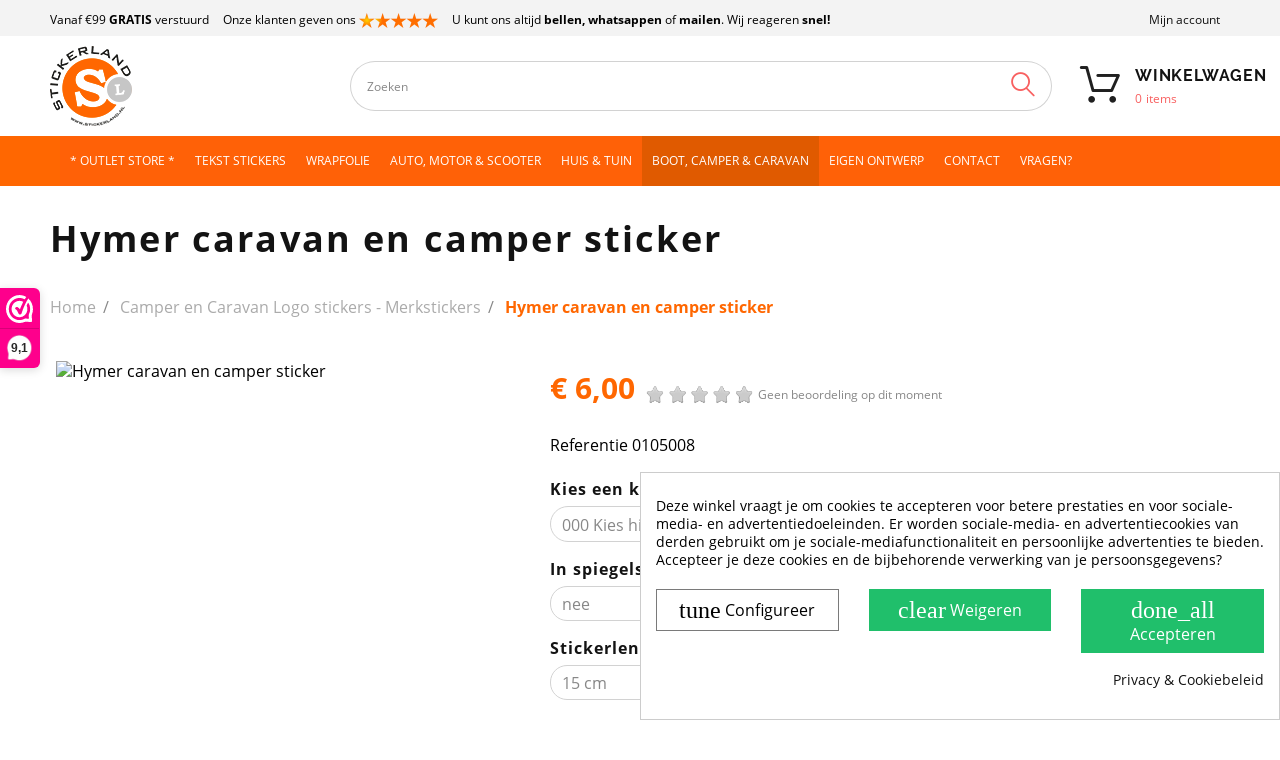

--- FILE ---
content_type: text/html; charset=utf-8
request_url: https://www.stickerland.nl/camper-en-caravan-merk-stickers/hymer-caravan-en-camper-sticker.html
body_size: 35909
content:
<!doctype html>
<html lang="nl">

    <head>
        
            
  <meta charset="utf-8">


  <meta http-equiv="x-ua-compatible" content="ie=edge">



    <link rel="canonical" href="https://www.stickerland.nl/camper-en-caravan-merk-stickers/hymer-caravan-en-camper-sticker.html">

  <title>Hymer caravan en camper sticker</title>
  <meta name="description" content="Hymer logo sticker
Dit logo, dat door de Erwin Hymer Group officieel goedgekeurd is om door ons gemaakt te worden, is perfect om op uw camper of carava meer...">
  <meta name="keywords" content="">

    <meta name="robots" content="index, follow">
	<meta name="robots" content="max-image-preview:large">
	
  


  <meta name="viewport" content="width=device-width, initial-scale=1" /><meta name='cookiesplus-added' content='true'><script data-keepinline='true' data-cfasync='false'>let cookiesplusCookieValue=null;if(window.cookiesplus_debug){debugger;}
for(let cookie of document.cookie.split(';')){let[cookieName,...rest]=cookie.trim().split('=');let value=rest.join('=');if(cookieName==='cookiesplus'){try{let decoded=decodeURIComponent(value);cookiesplusCookieValue=JSON.parse(decoded);break;}catch(e){console.error('Failed to parse cookiesplus cookie value',e);throw new Error('Invalid cookiesplus cookie value');}}}
if(cookiesplusCookieValue===null){console.log('%ccookiesplus cookie doesn\'t exist','background: red; color: white');throw new Error('cookiesplus cookie not found');}
const defaultConsents={'ad_storage':false,'ad_user_data':false,'ad_personalization':false,'analytics_storage':false,'functionality_storage':false,'personalization_storage':false,'security_storage':false,};Object.keys(defaultConsents).forEach(function(key){window[key]=false;});const cookiesplusConsents=Object.keys(cookiesplusCookieValue.consents??{}).filter(v=>v.startsWith('cookiesplus-finality'));if(cookiesplusCookieValue&&(cookiesplusCookieValue.consent_mode||cookiesplusCookieValue.gtm_consent_mode)){window.gtm=window.gtm||[];cookiesplusConsents.forEach(function(key){const consentMode=cookiesplusCookieValue.consent_mode||cookiesplusCookieValue.gtm_consent_mode;const gtmConsentType=consentMode&&consentMode[key]&&consentMode[key].gtm_consent_type;if(cookiesplusCookieValue&&cookiesplusCookieValue.consents&&typeof cookiesplusCookieValue.consents[key]!=='undefined'&&cookiesplusCookieValue.consents[key]==='on'&&gtmConsentType&&typeof gtmConsentType==='object'){Object.entries(gtmConsentType).forEach(function(entry){var consentKey=entry[0];var value=entry[1];if(value){if(!window.gtm){window.gtm={};}
window.gtm[consentKey]=true;}});}});window.dataLayer=window.dataLayer||[];function gtag(){dataLayer.push(arguments);}
gtag('consent','default',{'ad_storage':'denied','ad_user_data':'denied','ad_personalization':'denied','analytics_storage':'denied','functionality_storage':'denied','personalization_storage':'denied','security_storage':'denied','wait_for_update':500});gtag('consent','update',{'ad_storage':window.gtm.ad_storage?'granted':'denied','ad_user_data':window.gtm.ad_user_data?'granted':'denied','ad_personalization':window.gtm.ad_personalization?'granted':'denied','analytics_storage':window.gtm.analytics_storage?'granted':'denied','functionality_storage':window.gtm.functionality_storage?'granted':'denied','personalization_storage':window.gtm.personalization_storage?'granted':'denied','security_storage':window.gtm.security_storage?'granted':'denied',});if(cookiesplusCookieValue.gtm_consent_mode!==undefined&&cookiesplusCookieValue.gtm_consent_mode.url_passthrough!==undefined){gtag('set','url_passthrough',cookiesplusCookieValue.gtm_consent_mode.url_passthrough);}
if(cookiesplusCookieValue.gtm_consent_mode!==undefined&&cookiesplusCookieValue.gtm_consent_mode.ads_data_redaction!==undefined){gtag('set','ads_data_redaction',cookiesplusCookieValue.gtm_consent_mode.ads_data_redaction);}}
if(cookiesplusCookieValue&&cookiesplusCookieValue.muet_consent_mode){window.muet=window.muet||[];cookiesplusConsents.forEach(function(key){const consentMode=cookiesplusCookieValue.muet_consent_mode;const muetConsentType=consentMode&&consentMode[key]&&consentMode[key].muet_consent_type;if(cookiesplusCookieValue&&cookiesplusCookieValue.consents&&typeof cookiesplusCookieValue.consents[key]!=='undefined'&&cookiesplusCookieValue.consents[key]==='on'&&muetConsentType&&typeof muetConsentType==='object'){Object.entries(muetConsentType).forEach(function(entry){var consentKey=entry[0];var value=entry[1];if(value){if(!window.muet||typeof window.muet!=='object'){window.muet={};}
window.muet[consentKey]=true;}});}});window.uetq=window.uetq||[];window.uetq.push('consent',{ad_storage:'denied',analytics_storage:'denied'});window.uetq.push('consent',{ad_storage:window.muet.ad_storage?'granted':'denied',analytics_storage:window.muet.analytics_storage?'granted':'denied',});}</script>



  <link rel="icon" type="image/vnd.microsoft.icon" href="/img/favicon.ico?1669970644">
  <link rel="shortcut icon" type="image/x-icon" href="/img/favicon.ico?1669970644">



  <link rel="preload" href="/themes/theme1516/assets/fonts/theme-icons.ttf" as="font" crossorigin>
<link rel="preload" href="/themes/_libraries/font-awesome/fonts/fontawesome-webfont.woff2?v=4.7.0" as="font" crossorigin>

  <link rel="stylesheet" href="https://www.stickerland.nl/themes/stickerland/assets/cache/theme-7bbf24691.css" type="text/css" media="all">




  
  <script type="text/javascript">
        var C_P_CMS_PAGE = 9;
        var C_P_CONSENT_DOWNLOAD = "https:\/\/www.stickerland.nl\/module\/cookiesplus\/front";
        var C_P_COOKIES_POLICIES = 144;
        var C_P_COOKIE_CONFIG = {"1":{"cookies":[{"name":"cookiesplus"},{"name":"PHP_SESSID"},{"name":"PrestaShop-#"}]},"4":{"gtm_consent_type":{"ad_storage":true,"ad_user_data":true,"ad_personalization":true},"firingEvent":""}};
        var C_P_COOKIE_VALUE = "{}";
        var C_P_DATE = "2026-01-22 07:47:31";
        var C_P_DISPLAY_AGAIN = 7;
        var C_P_DOMAIN = ".stickerland.nl";
        var C_P_EXPIRY = 14;
        var C_P_FINALITIES_COUNT = 2;
        var C_P_NOT_AVAILABLE_OUTSIDE_EU = 1;
        var C_P_OVERLAY = "0";
        var C_P_OVERLAY_OPACITY = "0.5";
        var C_P_REFRESH = 0;
        var JXHEADERACCOUNT_AVATAR = "";
        var JXHEADERACCOUNT_DISPLAY_STYLE = "onecolumn";
        var JXHEADERACCOUNT_DISPLAY_TYPE = "dropdown";
        var JXHEADERACCOUNT_FAPPID = "506896204164342";
        var JXHEADERACCOUNT_FAPPSECRET = "27d2a54d0c1b8929efd122582a4e86be";
        var JXHEADERACCOUNT_FSTATUS = "0";
        var JXHEADERACCOUNT_GAPPID = "demo";
        var JXHEADERACCOUNT_GAPPSECRET = "demo";
        var JXHEADERACCOUNT_GREDIRECT = "demo";
        var JXHEADERACCOUNT_GSTATUS = "0";
        var JXHEADERACCOUNT_USE_AVATAR = "0";
        var JXHEADERACCOUNT_USE_REDIRECT = "1";
        var JXHEADERACCOUNT_VKAPPID = "demo";
        var JXHEADERACCOUNT_VKAPPSECRET = "demo";
        var JXHEADERACCOUNT_VKREDIRECT = "demo";
        var JXHEADERACCOUNT_VKSTATUS = "0";
        var PS_COOKIE_SAMESITE = "Lax";
        var PS_COOKIE_SECURE = 1;
        var added_to_wishlist = "Dit product is succesvol toegevoegd aan uw verlanglijst.";
        var back_btn_text = "Terug";
        var btn_wishlist = "Mijn verlanglijst";
        var change_name_wishlist = "Wijzig naam";
        var comment_tab = "1";
        var confirm_token_deletion = "Weet u zeker dat u de volgende credit card wil verwijderen ";
        var imageUrl = "https:\/\/www.stickerland.nl\/1116-home_default\/hymer-caravan-en-camper-sticker.jpg";
        var isLogged = false;
        var jxsearch_highlight = "1";
        var jxsearch_itemstoshow = "4";
        var jxsearch_minlength = "3";
        var jxsearch_navigation = "1";
        var jxsearch_navigation_position = "bottom";
        var jxsearch_pager = "1";
        var jxsearch_showall_text = "Toon alle resultaten (%s meer)";
        var jxsearch_showallresults = "";
        var lgcomments_products_default_display = "5";
        var lgcomments_products_extra_display = "10";
        var lggoogleanalytics_link = "https:\/\/www.stickerland.nl\/module\/lggoogleanalytics\/gtag?token=dda2b47442acfe42e00b93e80180c64b";
        var lggoogleanalytics_token = "dda2b47442acfe42e00b93e80180c64b";
        var loggin_wishlist_required = "U moet ingelogd zijn om een verlanglijst bij te houden.";
        var logo_url = "\/img\/stickerland-logo-1571401193.jpg";
        var module_dir = "\/modules\/lgcomments\/";
        var mywishlists_url = "https:\/\/www.stickerland.nl\/wishlists";
        var path = "https:\/\/www.stickerland.nl\/modules\/cmnstickerconfig";
        var prestashop = {"cart":{"products":[],"totals":{"total":{"type":"total","label":"Totaal","amount":0,"value":"\u20ac\u00a00,00"},"total_including_tax":{"type":"total","label":"Totaal (incl. btw)","amount":0,"value":"\u20ac\u00a00,00"},"total_excluding_tax":{"type":"total","label":"Totaal (excl. btw)","amount":0,"value":"\u20ac\u00a00,00"}},"subtotals":{"products":{"type":"products","label":"Subtotaal","amount":0,"value":"\u20ac\u00a00,00"},"discounts":null,"shipping":{"type":"shipping","label":"Verzending","amount":0,"value":"Gratis"},"tax":{"type":"tax","label":"inclusief BTW","amount":0,"value":"\u20ac\u00a00,00"}},"products_count":0,"summary_string":"0 artikelen","vouchers":{"allowed":1,"added":[]},"discounts":[],"minimalPurchase":0.05,"minimalPurchaseRequired":"Een minimum totaal aankoopbedrag van \u20ac\u00a00,05 (excl. btw is vereist om uw bestelling te valideren, uw huidig totaal bedrag in de winkelwagen is \u20ac\u00a00,00 (excl. btw)."},"currency":{"name":"Euro","iso_code":"EUR","iso_code_num":"978","sign":"\u20ac"},"customer":{"lastname":null,"firstname":null,"email":null,"birthday":null,"newsletter":null,"newsletter_date_add":null,"optin":null,"website":null,"company":null,"siret":null,"ape":null,"is_logged":false,"gender":{"type":null,"name":null},"addresses":[]},"language":{"name":"Nederlands (Dutch)","iso_code":"nl","locale":"nl-NL","language_code":"nl-nl","is_rtl":"0","date_format_lite":"d-m-Y","date_format_full":"d-m-Y H:i:s","id":2},"page":{"title":"","canonical":null,"meta":{"title":"Hymer caravan en camper sticker","description":"Hymer logo sticker\r\nDit logo, dat door de Erwin Hymer Group officieel goedgekeurd is om door ons gemaakt te worden, is perfect om op uw camper of carava meer...","keywords":"","robots":"index"},"page_name":"product","body_classes":{"lang-nl":true,"lang-rtl":false,"country-NL":true,"currency-EUR":true,"layout-full-width":true,"page-product":true,"tax-display-disabled":true,"product-id-2358":true,"product-Hymer caravan en camper sticker":true,"product-id-category-253":true,"product-id-manufacturer-0":true,"product-id-supplier-0":true,"product-available-for-order":true},"admin_notifications":[]},"shop":{"name":"Stickerland","logo":"\/img\/stickerland-logo-1571401193.jpg","stores_icon":"\/img\/logo_stores.gif","favicon":"\/img\/favicon.ico"},"urls":{"base_url":"https:\/\/www.stickerland.nl\/","current_url":"https:\/\/www.stickerland.nl\/camper-en-caravan-merk-stickers\/hymer-caravan-en-camper-sticker.html","shop_domain_url":"https:\/\/www.stickerland.nl","img_ps_url":"https:\/\/www.stickerland.nl\/img\/","img_cat_url":"https:\/\/www.stickerland.nl\/img\/c\/","img_lang_url":"https:\/\/www.stickerland.nl\/img\/l\/","img_prod_url":"https:\/\/www.stickerland.nl\/img\/p\/","img_manu_url":"https:\/\/www.stickerland.nl\/img\/m\/","img_sup_url":"https:\/\/www.stickerland.nl\/img\/su\/","img_ship_url":"https:\/\/www.stickerland.nl\/img\/s\/","img_store_url":"https:\/\/www.stickerland.nl\/img\/st\/","img_col_url":"https:\/\/www.stickerland.nl\/img\/co\/","img_url":"https:\/\/www.stickerland.nl\/themes\/stickerland\/assets\/img\/","css_url":"https:\/\/www.stickerland.nl\/themes\/stickerland\/assets\/css\/","js_url":"https:\/\/www.stickerland.nl\/themes\/stickerland\/assets\/js\/","pic_url":"https:\/\/www.stickerland.nl\/upload\/","pages":{"address":"https:\/\/www.stickerland.nl\/adres","addresses":"https:\/\/www.stickerland.nl\/adressen","authentication":"https:\/\/www.stickerland.nl\/aanmelden","cart":"https:\/\/www.stickerland.nl\/winkelmandje","category":"https:\/\/www.stickerland.nl\/index.php?controller=category","cms":"https:\/\/www.stickerland.nl\/index.php?controller=cms","contact":"https:\/\/www.stickerland.nl\/contact-opnemen","discount":"https:\/\/www.stickerland.nl\/korting","guest_tracking":"https:\/\/www.stickerland.nl\/bestelling-volgen-als-gast","history":"https:\/\/www.stickerland.nl\/besteloverzicht","identity":"https:\/\/www.stickerland.nl\/mijngegevens","index":"https:\/\/www.stickerland.nl\/","my_account":"https:\/\/www.stickerland.nl\/mijn-account","order_confirmation":"https:\/\/www.stickerland.nl\/order-afgerond","order_detail":"https:\/\/www.stickerland.nl\/order-details","order_follow":"https:\/\/www.stickerland.nl\/bestelling-volgen","order":"https:\/\/www.stickerland.nl\/bestelling","order_return":"https:\/\/www.stickerland.nl\/index.php?controller=order-return","order_slip":"https:\/\/www.stickerland.nl\/bestel-bon","pagenotfound":"https:\/\/www.stickerland.nl\/pagina-niet-gevonden","password":"https:\/\/www.stickerland.nl\/wachtwoord-opvragen","pdf_invoice":"https:\/\/www.stickerland.nl\/index.php?controller=pdf-invoice","pdf_order_return":"https:\/\/www.stickerland.nl\/index.php?controller=pdf-order-return","pdf_order_slip":"https:\/\/www.stickerland.nl\/index.php?controller=pdf-order-slip","prices_drop":"https:\/\/www.stickerland.nl\/aanbiedingen","product":"https:\/\/www.stickerland.nl\/index.php?controller=product","search":"https:\/\/www.stickerland.nl\/index.php?controller=search","sitemap":"https:\/\/www.stickerland.nl\/sitemap","stores":"https:\/\/www.stickerland.nl\/winkels","supplier":"https:\/\/www.stickerland.nl\/leverancier","register":"https:\/\/www.stickerland.nl\/aanmelden?create_account=1","order_login":"https:\/\/www.stickerland.nl\/bestelling?login=1"},"alternative_langs":{"nl-nl":"https:\/\/www.stickerland.nl\/camper-en-caravan-merk-stickers\/hymer-caravan-en-camper-sticker.html"},"theme_assets":"\/themes\/stickerland\/assets\/","actions":{"logout":"https:\/\/www.stickerland.nl\/?mylogout="},"no_picture_image":{"bySize":{"small_default":{"url":"https:\/\/www.stickerland.nl\/img\/p\/nl-default-small_default.jpg","width":100,"height":100},"cart_default":{"url":"https:\/\/www.stickerland.nl\/img\/p\/nl-default-cart_default.jpg","width":125,"height":125},"home_default":{"url":"https:\/\/www.stickerland.nl\/img\/p\/nl-default-home_default.jpg","width":400,"height":400},"medium_default":{"url":"https:\/\/www.stickerland.nl\/img\/p\/nl-default-medium_default.jpg","width":452,"height":452},"large_default":{"url":"https:\/\/www.stickerland.nl\/img\/p\/nl-default-large_default.jpg","width":800,"height":800}},"small":{"url":"https:\/\/www.stickerland.nl\/img\/p\/nl-default-small_default.jpg","width":100,"height":100},"medium":{"url":"https:\/\/www.stickerland.nl\/img\/p\/nl-default-home_default.jpg","width":400,"height":400},"large":{"url":"https:\/\/www.stickerland.nl\/img\/p\/nl-default-large_default.jpg","width":800,"height":800},"legend":""}},"configuration":{"display_taxes_label":false,"display_prices_tax_incl":true,"is_catalog":false,"show_prices":true,"opt_in":{"partner":false},"quantity_discount":{"type":"discount","label":"Korting"},"voucher_enabled":1,"return_enabled":0},"field_required":[],"breadcrumb":{"links":[{"title":"Home","url":"https:\/\/www.stickerland.nl\/"},{"title":"Camper en Caravan Logo stickers - Merkstickers","url":"https:\/\/www.stickerland.nl\/camper-en-caravan-merk-stickers"},{"title":"Hymer caravan en camper sticker","url":"https:\/\/www.stickerland.nl\/camper-en-caravan-merk-stickers\/hymer-caravan-en-camper-sticker.html"}],"count":3},"link":{"protocol_link":"https:\/\/","protocol_content":"https:\/\/","request_uri":"\/camper-en-caravan-merk-stickers\/hymer-caravan-en-camper-sticker.html"},"time":1769064451,"static_token":"a2327fbd7d2e8f58571d5b36f16fbc15","token":"04a12ace32f2860dc2f7c8212b06f7c0","modules":{"cmnstickerconfig":[]}};
        var psr_icon_color = "#F19D76";
        var review_controller_link = "https:\/\/www.stickerland.nl\/module\/lgcomments\/reviews";
        var review_controller_name = "index.php?controller=module-lgcomments-reviews";
        var search_url_local = "https:\/\/www.stickerland.nl\/module\/jxsearch\/ajaxsearch";
        var send_successfull_msg = "De beoordeling is correct verzonden.";
        var share_btn_text = "Delen";
        var sliderblocks = 4;
        var star_color = "yellow";
        var star_style = "plain";
        var use_blog_search = false;
        var use_jx_ajax_search = true;
        var wishlist_no_product = "Geen producten in de verlanglijst";
        var wishlist_title_step_1 = "Stap 1";
        var wishlist_title_step_1_desc = "(Kies een design voor het posten)";
        var wishlist_title_step_2 = "Stap 2";
        var wishlist_title_step_2_desc = "(Om een plaatje toe te voegen)";
      </script>



  <script>(function(url,id){var script=document.createElement('script');script.async=true;script.src=url+'/sidebar.js?id='+id+'&c='+cachebuster(10,id);var ref=document.getElementsByTagName('script')[0];ref.parentNode.insertBefore(script,ref);function cachebuster(refreshMinutes,id){var now=Date.now();var interval=refreshMinutes*60e3;var shift=(Math.sin(id)||0)*interval;return Math.floor((now+shift)/interval);}})('https://dashboard.webwinkelkeur.nl',1673);</script>	<!-- MODULE PM_AdvancedTopMenu || Presta-Module.com -->
<!--[if lt IE 8]>
<script type="text/javascript" src="https://www.stickerland.nl/modules/pm_advancedtopmenu/js/pm_advancedtopmenuiefix.js"></script>
<![endif]-->
<script type="text/javascript">
		var adtm_isToggleMode = true;
		var adtm_menuHamburgerSelector = "#menu-icon, .menu-icon";
</script>
<!-- /MODULE PM_AdvancedTopMenu || Presta-Module.com -->
<script type="text/javascript">
	var ets_ct7_recaptcha_enabled = 1;
		var ets_ct7_recaptcha_v3 = 0;
	var ets_ct7_recaptcha_key = "6LcERtQUAAAAAJk9p0E57lH_FPO8D_xx07j0RNkT";
	</script>
	<script src="https://www.google.com/recaptcha/api.js?hl=nl"></script>
<script type="text/javascript">

var url_basic_ets ='https://www.stickerland.nl/';
var link_contact_ets ='https://www.stickerland.nl/module/ets_contactform7/contact';

</script><!-- Global site tag (gtag.js) - Google Analytics -->
<script type="text/javascript" async src="https://www.googletagmanager.com/gtag/js?id=GTM-5GCM982"></script>
<script type="text/javascript">
  window.dataLayer = window.dataLayer || [];
  function gtag(){dataLayer.push(arguments);}
  gtag('js', new Date());
  gtag('config', 'GTM-5GCM982', {
      });
</script>
<script type="text/javascript">
  gtag('event', 'view_item', {
    currency: 'EUR',
    items: [
        {
      item_id: '2358',
      item_name: 'Hymer caravan en camper sticker',
      discount: 0,
      affiliation: 'Stickerland',
      item_brand: '',
      item_category: 'Camper en Caravan Logo stickers - Merkstickers',
      item_variant: '',
      price: 6,
      currency: 'EUR',
      quantity: 1
    }        ],
    value: 6
  });
</script>
<style>div#cookiesplus-modal,#cookiesplus-modal>div,#cookiesplus-modal p{background-color:#fff !important}#cookiesplus-modal>div,#cookiesplus-modal p{color:#000 !important}#cookiesplus-modal button.cookiesplus-accept,#cookiesplus-modal button.cookiesplus-accept-encourage{background-color:#20bf6b}#cookiesplus-modal button.cookiesplus-accept,#cookiesplus-modal button.cookiesplus-accept-encourage{border:1px solid #20bf6b}#cookiesplus-modal button.cookiesplus-accept,#cookiesplus-modal button.cookiesplus-accept-encourage{color:#fff}#cookiesplus-modal button.cookiesplus-accept,#cookiesplus-modal button.cookiesplus-accept-encourage{font-size:16px}#cookiesplus-modal button.cookiesplus-more-information{background-color:#fff}#cookiesplus-modal button.cookiesplus-more-information{border:1px solid #7a7a7a}#cookiesplus-modal button.cookiesplus-more-information{color:#000}#cookiesplus-modal button.cookiesplus-more-information{font-size:16px}#cookiesplus-modal button.cookiesplus-reject,#cookiesplus-modal button.cookiesplus-reject-encourage{background-color:#20bf6b}#cookiesplus-modal button.cookiesplus-reject,#cookiesplus-modal button.cookiesplus-reject-encourage{border:1px solid #20bf6b}#cookiesplus-modal button.cookiesplus-reject,#cookiesplus-modal button.cookiesplus-reject-encourage{color:#fff}#cookiesplus-modal button.cookiesplus-reject,#cookiesplus-modal button.cookiesplus-reject-encourage{font-size:16px}#cookiesplus-modal button.cookiesplus-save:not([disabled]){background-color:#fff}#cookiesplus-modal button.cookiesplus-save:not([disabled]){border:1px solid #7a7a7a}#cookiesplus-modal button.cookiesplus-save:not([disabled]){color:#000}#cookiesplus-modal button.cookiesplus-save{font-size:16px}#cookiesplus-tab{bottom:0;right:0;background-color:#fff;color:#3b3b3b}</style>



    
  <meta name="statvooVerification" content="089301d8bedaa8e597cd9a5d69c14118" />
  <meta name="twitter:card" content="summary" />
  <meta name="twitter:site" content="@stickerlandNL" />
  <meta name="twitter:creator" content="@stickerlandNL" />
  <meta name="twitter:title" content="Hymer caravan en camper sticker" />
  <meta name="twitter:description" content="Hymer logo sticker
Dit logo, dat door de Erwin Hymer Group officieel goedgekeurd is om door ons gemaakt te worden, is..." />
  <meta name="twitter:image" content="https://www.stickerland.nl/1116-large_default/hymer-caravan-en-camper-sticker.jpg" />
  <script type="application/ld+json">
{
  "@context": "https://schema.org",
  "@type": "LocalBusiness",
  "name": "Stickerland",
  "legalName": "Stickerland",
  "address": {
    "@type": "PostalAddress",
    "addressLocality": "Rosmalen , Nederland",
    "postalCode": "5249 JN",
    "streetAddress": "Vinkenveld 7"
  },
  "email": "orderstatus@stickerland.nl",
  "telephone": "(+31) 73 - 711 00 90",
  "url": "https://www.stickerland.nl/",
  "logo": "https://www.stickerland.nl/img/stickerland-logo-1571401193.jpg",
  "image": "https://www.stickerland.nl/img/stickerland-logo-1571401193.jpg",
  "priceRange": "$"
}
</script>


<!-- Google Tag Manager -->
<script>(function(w,d,s,l,i){w[l]=w[l]||[];w[l].push({'gtm.start':
new Date().getTime(),event:'gtm.js'});var f=d.getElementsByTagName(s)[0],
j=d.createElement(s),dl=l!='dataLayer'?'&l='+l:'';j.async=true;j.src=
'https://www.googletagmanager.com/gtm.js?id='+i+dl;f.parentNode.insertBefore(j,f);
})(window,document,'script','dataLayer','GTM-5GCM982');</script>
<!-- End Google Tag Manager -->


        
    <meta property="og:type" content="product">
    <meta property="og:url" content="https://www.stickerland.nl/camper-en-caravan-merk-stickers/hymer-caravan-en-camper-sticker.html">
    <meta property="og:title" content="Hymer caravan en camper sticker">
    <meta property="og:site_name" content="Stickerland">
    <meta property="og:description" content="Hymer logo sticker
Dit logo, dat door de Erwin Hymer Group officieel goedgekeurd is om door ons gemaakt te worden, is perfect om op uw camper of carava meer...">
    <meta property="og:image" content="https://www.stickerland.nl/1116-large_default/hymer-caravan-en-camper-sticker.jpg">
    <meta property="product:pretax_price:amount" content="4.9587">
    <meta property="product:pretax_price:currency" content="EUR">
    <meta property="product:price:amount" content="6">
    <meta property="product:price:currency" content="EUR">
    


    </head>

    <body id="product" class="lang-nl country-nl currency-eur layout-full-width page-product tax-display-disabled product-id-2358 product-hymer-caravan-en-camper-sticker product-id-category-253 product-id-manufacturer-0 product-id-supplier-0 product-available-for-order">


<!-- Google Tag Manager (noscript) -->
<noscript><iframe src="https://www.googletagmanager.com/ns.html?id=GTM-5GCM982"
height="0" width="0" style="display:none;visibility:hidden"></iframe></noscript>
<!-- End Google Tag Manager (noscript) -->


        
            
        

        <main data-canvas="container">
            
                            

            <header id="header">
                
                    

  <div class="d-md-none header-nav header-nav-mobile container">
    <div class="row">
      <div class="col d-md-none">
        <span class="slidebar-toggle icon-toggle" data-id-slidebar="nav-slidebar">
          <i class="fa fa-bars" aria-hidden="true"></i>
        </span>
        <div data-off-canvas="nav-slidebar left push" class="only-mobile">
          <button type="button" class="closeSlidebar icon-close" aria-label="Close"></button>
          <div id="_mobile_links_toggle" class="mb-3 d-md-none"></div>
          <div class="row">
            <div id="_mobile_language_selector" class="col-6 mb-3 d-md-none js-dropdown"></div>
            <div id="_mobile_currency_selector" class="col-6 mb-3 d-md-none js-dropdown"></div>
          </div>
          <div id="_mobile_jxmegamenu"></div>
          <a class="mobile-logo" href="https://www.stickerland.nl/">
            <img class="logo img-fluid" src="/img/stickerland-logo-1571401193.jpg" alt="Stickerland" width="82" height="80">
          </a>
          <!-- MODULE PM_AdvancedTopMenu || Presta-Module.com -->
<div id="_desktop_top_menu" class="adtm_menu_container container-fluid it_HIVKTDTAZHHY">
	<div id="adtm_menu" data-activate-menu-id=".advtm_menu_actif_696f7a4794ec4" data-activate-menu-type="element" data-open-method="1" data-sticky="1">
		<div id="adtm_menu_inner" class="clearfix advtm_open_on_hover">
			<ul id="menu">
																		
																																	<li class="li-niveau1 advtm_menu_12 menuHaveNoMobileSubMenu">
													<a href="/outlet-store" title="* OUTLET STORE *" target="_self" class=" a-niveau1" ><span class="advtm_menu_span advtm_menu_span_12">* OUTLET STORE *</span></a>																</li>
																			
																																	<li class="li-niveau1 advtm_menu_3 menuHaveNoMobileSubMenu">
													<a href="https://www.stickerland.nl/eigen-tekst-stickers" title="Tekst stickers"  class=" a-niveau1"  data-type="category" data-id="176"><span class="advtm_menu_span advtm_menu_span_3">Tekst stickers</span></a>																</li>
																			
																																	<li class="li-niveau1 advtm_menu_7 menuHaveNoMobileSubMenu">
													<a href="https://www.stickerland.nl/wrapfolie-om-zelf-te-wrappen" title="Wrapfolie"  class=" a-niveau1"  data-type="category" data-id="261"><span class="advtm_menu_span advtm_menu_span_7">Wrapfolie</span></a>																</li>
																			
																																																								<li class="li-niveau1 advtm_menu_2 sub">
													<a href="#" title="Auto, Motor &amp; Scooter"  class="adtm_unclickable a-niveau1" ><span class="advtm_menu_span advtm_menu_span_2">Auto, Motor &amp; Scooter</span><!--[if gte IE 7]><!--></a>																	<!--<![endif]--><!--[if lte IE 6]><table><tr><td><![endif]-->
					<div class="adtm_sub">
													<table class="columnWrapTable">
							<tr>
																							
																<td class="adtm_column_wrap_td advtm_column_wrap_td_2">
									<div class="adtm_column_wrap advtm_column_wrap_2">
																			<div class="adtm_column_wrap_sizer">&nbsp;</div>
																																																												<div class="adtm_column adtm_column_2">
																																		<span class="column_wrap_title">
																									<a href="#" title="Auto Motor Scooter Stickers"  class="adtm_unclickable"  data-type="category" data-id="212">Auto Motor Scooter Stickers</a>																							</span>
																																															<ul class="adtm_elements adtm_elements_2">
																																																																			<li class="">
																															<a href="https://www.stickerland.nl/wrapfolie-om-zelf-te-wrappen" title="Alle wrapfolies"  class=""  data-type="category" data-id="261">Alle wrapfolies</a>																											</li>
																																																																																	<li class="">
																															<a href="https://www.stickerland.nl/3d-chroom-letters-en-cijfers" title="Chroom 3D Letters &amp; Cijfers"  class=""  data-type="category" data-id="278">Chroom 3D Letters &amp; Cijfers</a>																											</li>
																																																																																	<li class="">
																															<a href="https://www.stickerland.nl/3d-zwarte-letters-en-cijfers" title="Zwarte 3D Letters &amp; Cijfers"  class=""  data-type="category" data-id="311">Zwarte 3D Letters &amp; Cijfers</a>																											</li>
																																																																																	<li class="">
																															<a href="https://www.stickerland.nl/losse-stickervellen" title="Losse Stickervellen"  class=""  data-type="category" data-id="267">Losse Stickervellen</a>																											</li>
																																																																																	<li class="">
																															<a href="https://www.stickerland.nl/bloemen-stickers" title="Bloemen stickers"  class=""  data-type="category" data-id="209">Bloemen stickers</a>																											</li>
																																																																																	<li class="">
																															<a href="https://www.stickerland.nl/auto-stickers-automerken" title="Autostickers merken"  class=""  data-type="category" data-id="217">Autostickers merken</a>																											</li>
																																																																																	<li class="">
																															<a href="https://www.stickerland.nl/tribal-stickers" title="Tribal Stickers"  class=""  data-type="category" data-id="191">Tribal Stickers</a>																											</li>
																																																																																	<li class="">
																															<a href="https://www.stickerland.nl/bad-ass-stickers" title="Bad-ass stickers"  class=""  data-type="category" data-id="182">Bad-ass stickers</a>																											</li>
																																																																																	<li class="">
																															<a href="https://www.stickerland.nl/scooter-motor-stickers" title="Scooter stickers &amp; motor stickers"  class=""  data-type="category" data-id="189">Scooter stickers &amp; motor stickers</a>																											</li>
																																																																																	<li class="">
																															<a href="https://www.stickerland.nl/racing-stickers" title="Racing stickers"  class=""  data-type="category" data-id="188">Racing stickers</a>																											</li>
																																																																																	<li class="">
																															<a href="https://www.stickerland.nl/race-circuit-stickers" title="Race Circuit stickers"  class=""  data-type="category" data-id="205">Race Circuit stickers</a>																											</li>
																																																																																	<li class="">
																															<a href="https://www.stickerland.nl/vlaggen-stickers" title="Vlaggen stickers"  class=""  data-type="category" data-id="210">Vlaggen stickers</a>																											</li>
																																						</ul>
																																	</div>
																																																																																	<div class="adtm_column adtm_column_21">
																																		<span class="column_wrap_title">
																									<a href="#" title="Montage mogelijkheden"  class="adtm_unclickable" >Montage mogelijkheden</a>																							</span>
																																															<ul class="adtm_elements adtm_elements_21">
																																																																			<li class="">
																															<a href="https://www.stickerland.nl/content/stickers-en-stripings-monteren" title="Stickers en stripings monteren"  class=""  data-type="cms" data-id="66">Stickers en stripings monteren</a>																											</li>
																																																																																	<li class="">
																															<a href="https://www.stickerland.nl/content/auto-wrappen-met-stickerfolie" title="Carwrappen van uw auto"  class=""  data-type="cms" data-id="67">Carwrappen van uw auto</a>																											</li>
																																																																																	<li class="">
																															<a href="https://www.stickerland.nl/content/reclame-belettering" title="Reclame belettering"  class=""  data-type="cms" data-id="68">Reclame belettering</a>																											</li>
																																						</ul>
																																	</div>
																																																</div>
								</td>
																															
																<td class="adtm_column_wrap_td advtm_column_wrap_td_3">
									<div class="adtm_column_wrap advtm_column_wrap_3">
																			<div class="adtm_column_wrap_sizer">&nbsp;</div>
																																																												<div class="adtm_column adtm_column_4">
																																		<span class="column_wrap_title">
																									<a href="#" title="Auto Motor Scooter Stickers"  class="adtm_unclickable" >Auto Motor Scooter Stickers</a>																							</span>
																																															<ul class="adtm_elements adtm_elements_4">
																																																																			<li class="">
																															<a href="https://www.stickerland.nl/eigen-tekst-stickers" title="Tekst stickers zelf ontwerpen"  class=""  data-type="category" data-id="176">Tekst stickers zelf ontwerpen</a>																											</li>
																																																																																	<li class="">
																															<a href="https://www.stickerland.nl/raamstreamers" title="Raamstickers ontwerpen"  class=""  data-type="category" data-id="187">Raamstickers ontwerpen</a>																											</li>
																																																																																	<li class="">
																															<a href="https://www.stickerland.nl/automerk-logo-stickers" title="Automerk logo stickers"  class=""  data-type="category" data-id="212">Automerk logo stickers</a>																											</li>
																																																																																	<li class="">
																															<a href="https://www.stickerland.nl/tuningstickers" title="Tuningstickers"  class=""  data-type="category" data-id="177">Tuningstickers</a>																											</li>
																																																																																	<li class="">
																															<a href="https://www.stickerland.nl/grafitti-tekst-stickers" title="Grafitti stickers"  class=""  data-type="category" data-id="213">Grafitti stickers</a>																											</li>
																																																																																	<li class="">
																															<a href="https://www.stickerland.nl/japanse-teken-stickers" title="Japanse teken stickers"  class=""  data-type="category" data-id="185">Japanse teken stickers</a>																											</li>
																																																																																	<li class="">
																															<a href="https://www.stickerland.nl/nummer-stickers" title="Losse nummer stickers"  class=""  data-type="category" data-id="186">Losse nummer stickers</a>																											</li>
																																																																																	<li class="">
																															<a href="https://www.stickerland.nl/xxl-stickers" title="XXL Stickers"  class=""  data-type="category" data-id="180">XXL Stickers</a>																											</li>
																																																																																	<li class="">
																															<a href="https://www.stickerland.nl/bumperstickers" title="Bumperstickers"  class=""  data-type="category" data-id="252">Bumperstickers</a>																											</li>
																																						</ul>
																																	</div>
																																																																																	<div class="adtm_column adtm_column_20">
																																		<span class="column_wrap_title">
																									<a href="#" title="Ramen tinten"  class="adtm_unclickable" >Ramen tinten</a>																							</span>
																																															<ul class="adtm_elements adtm_elements_20">
																																																																			<li class="">
																															<a href="https://www.stickerland.nl/verlichtings-tintfolie" title="Lampen tintfolie"  class=""  data-type="category" data-id="299">Lampen tintfolie</a>																											</li>
																																																																																	<li class="">
																															<a href="https://www.stickerland.nl/content/ramen-laten-tinten" title="Uw ramen laten tinten"  class=""  data-type="cms" data-id="64">Uw ramen laten tinten</a>																											</li>
																																																																																	<li class="">
																															<a href="https://www.stickerland.nl/content/prijs-auto-ramen-tinten" title="Prijslijst ramen tinten"  class=""  data-type="cms" data-id="65">Prijslijst ramen tinten</a>																											</li>
																																						</ul>
																																	</div>
																																																																																	<div class="adtm_column adtm_column_23">
																																		<span class="column_wrap_title">
																									<a href="#" title="Carwrap folie"  class="adtm_unclickable" >Carwrap folie</a>																							</span>
																																															<ul class="adtm_elements adtm_elements_23">
																																																																			<li class="">
																															<a href="https://www.stickerland.nl/3m-carwrap-wrapfolie" title="3M Carwrap Folie"  class=""  data-type="category" data-id="279">3M Carwrap Folie</a>																											</li>
																																																																																	<li class="">
																															<a href="https://www.stickerland.nl/avery-carwrap-wrapfolie" title="Avery Carwrap folie"  class=""  data-type="category" data-id="297">Avery Carwrap folie</a>																											</li>
																																						</ul>
																																	</div>
																																																</div>
								</td>
																															
																<td class="adtm_column_wrap_td advtm_column_wrap_td_4">
									<div class="adtm_column_wrap advtm_column_wrap_4">
																			<div class="adtm_column_wrap_sizer">&nbsp;</div>
																																																												<div class="adtm_column adtm_column_6">
																																		<span class="column_wrap_title">
																									<a href="#" title="Auto Motor Scooter Stickers"  class="adtm_unclickable" >Auto Motor Scooter Stickers</a>																							</span>
																																															<ul class="adtm_elements adtm_elements_6">
																																																																			<li class="">
																															<a href="https://www.stickerland.nl/nummerbord-stickers" title="Kentekenplaat stickers"  class=""  data-type="category" data-id="214">Kentekenplaat stickers</a>																											</li>
																																																																																	<li class="">
																															<a href="https://www.stickerland.nl/kentekenstickers" title="Kentekenplaathouder stickers"  class=""  data-type="category" data-id="207">Kentekenplaathouder stickers</a>																											</li>
																																																																																	<li class="">
																															<a href="https://www.stickerland.nl/pictogram-stickers" title="Pictogram stickers" target="_self" class=""  data-type="category" data-id="309">Pictogram stickers</a>																											</li>
																																																																																	<li class="">
																															<a href="https://www.stickerland.nl/wheelcover-stickers" title="Wheelcover stickers"  class=""  data-type="category" data-id="263">Wheelcover stickers</a>																											</li>
																																																																																	<li class="">
																															<a href="https://www.stickerland.nl/slogan-stickers" title="Slogan stickers"  class=""  data-type="category" data-id="190">Slogan stickers</a>																											</li>
																																																																																	<li class="">
																															<a href="https://www.stickerland.nl/diverse-stickers" title="Diverse stickers"  class=""  data-type="category" data-id="192">Diverse stickers</a>																											</li>
																																																																																	<li class="">
																															<a href="https://www.stickerland.nl/vlammen-stickers" title="Vlammen stickers"  class=""  data-type="category" data-id="183">Vlammen stickers</a>																											</li>
																																																																																	<li class="">
																															<a href="https://www.stickerland.nl/sportstickers" title="Sportstickers"  class=""  data-type="category" data-id="208">Sportstickers</a>																											</li>
																																																																																	<li class="">
																															<a href="https://www.stickerland.nl/fullcolor-stickers" title="Alle Fullcolor stickers"  class=""  data-type="category" data-id="201">Alle Fullcolor stickers</a>																											</li>
																																																																																	<li class="">
																															<a href="https://www.stickerland.nl/provinciestickers" title="Provinciestickers"  class=""  data-type="category" data-id="264">Provinciestickers</a>																											</li>
																																																																																	<li class="">
																															<a href="https://www.stickerland.nl/oldskool-retro-stickers" title="Oldskool Retro Stickers"  class=""  data-type="category" data-id="251">Oldskool Retro Stickers</a>																											</li>
																																																																																	<li class="">
																															<a href="https://www.stickerland.nl/slogan-stickers" title="Slogan stickers"  class=""  data-type="category" data-id="190">Slogan stickers</a>																											</li>
																																						</ul>
																																	</div>
																																																																																	<div class="adtm_column adtm_column_7">
																																		<span class="column_wrap_title">
																									<a href="#" title="Extra producten"  class="adtm_unclickable" >Extra producten</a>																							</span>
																																															<ul class="adtm_elements adtm_elements_7">
																																																																			<li class="">
																															<a href="https://www.stickerland.nl/lak-en-wrap-onderhoud-en-tools" title="Wrap onderhoudsproducten"  class=""  data-type="category" data-id="301">Wrap onderhoudsproducten</a>																											</li>
																																																																																	<li class="">
																															<a href="https://www.stickerland.nl/montage-accessoires" title="Montage gereedschap"  class=""  data-type="category" data-id="306">Montage gereedschap</a>																											</li>
																																																																																	<li class="">
																															<a href="https://www.stickerland.nl/content/autostickers-alles-om-je-auto-mee-op-te-pimpen-" title="Alles over autostickers"  class=""  data-type="cms" data-id="26">Alles over autostickers</a>																											</li>
																																						</ul>
																																	</div>
																																																</div>
								</td>
																						</tr>
						</table>
												</div>
					<!--[if lte IE 6]></td></tr></table></a><![endif]-->
										</li>
																			
																																																								<li class="li-niveau1 advtm_menu_4 sub">
													<a href="#" title="Huis &amp; Tuin"  class="adtm_unclickable a-niveau1" ><span class="advtm_menu_span advtm_menu_span_4">Huis &amp; Tuin</span><!--[if gte IE 7]><!--></a>																	<!--<![endif]--><!--[if lte IE 6]><table><tr><td><![endif]-->
					<div class="adtm_sub">
													<table class="columnWrapTable">
							<tr>
																							
																<td class="adtm_column_wrap_td advtm_column_wrap_td_5">
									<div class="adtm_column_wrap advtm_column_wrap_5">
																			<div class="adtm_column_wrap_sizer">&nbsp;</div>
																																																												<div class="adtm_column adtm_column_8">
																																		<span class="column_wrap_title">
																									<a href="#" title="Huis en Tuin Stickers"  class="adtm_unclickable" >Huis en Tuin Stickers</a>																							</span>
																																															<ul class="adtm_elements adtm_elements_8">
																																																																			<li class="">
																															<a href="https://www.stickerland.nl/ja-nee-deurstickers" title="Ja - Nee deurstickers"  class=""  data-type="category" data-id="268">Ja - Nee deurstickers</a>																											</li>
																																																																																	<li class="">
																															<a href="https://www.stickerland.nl/wrapfolie-om-zelf-te-wrappen" title="Losse wrap sticker vellen"  class=""  data-type="category" data-id="261">Losse wrap sticker vellen</a>																											</li>
																																																																																	<li class="">
																															<a href="https://www.stickerland.nl/mat-glas-etch-raamfolie" title="Matglas stickerfolie"  class=""  data-type="category" data-id="288">Matglas stickerfolie</a>																											</li>
																																																																																	<li class="">
																															<a href="https://www.stickerland.nl/bloemen-stickers" title="Bloemen stickers"  class=""  data-type="category" data-id="209">Bloemen stickers</a>																											</li>
																																																																																	<li class="">
																															<a href="https://www.stickerland.nl/eigen-tekst-stickers" title="Eigen tekst stickers"  class=""  data-type="category" data-id="176">Eigen tekst stickers</a>																											</li>
																																																																																	<li class="">
																															<a href="https://www.stickerland.nl/scooter-motor-stickers" title="Scooter en motor stickersets"  class=""  data-type="category" data-id="189">Scooter en motor stickersets</a>																											</li>
																																																																																	<li class="">
																															<a href="https://www.stickerland.nl/fietsstickers" title="Fietsstickers"  class=""  data-type="category" data-id="284">Fietsstickers</a>																											</li>
																																																																																	<li class="">
																															<a href="https://www.stickerland.nl/3d-letters-en-cijfers" title="3D Letters en Cijfers"  class=""  data-type="category" data-id="312">3D Letters en Cijfers</a>																											</li>
																																						</ul>
																																	</div>
																																																																																	<div class="adtm_column adtm_column_24">
																																		<span class="column_wrap_title">
																									<a href="#" title="Losse keuken &amp; interieur wrapfolie"  class="adtm_unclickable" >Losse keuken &amp; interieur wrapfolie</a>																							</span>
																																															<ul class="adtm_elements adtm_elements_24">
																																																																			<li class="">
																															<a href="https://www.stickerland.nl/lg-interieur-wrapfolie" title="LG Interieur wrapfolie"  class=""  data-type="category" data-id="302">LG Interieur wrapfolie</a>																											</li>
																																																																																	<li class="">
																															<a href="https://www.stickerland.nl/woodstock-wrapfolie" title="Woodstock Interieur wrapfolie"  class=""  data-type="category" data-id="304">Woodstock Interieur wrapfolie</a>																											</li>
																																						</ul>
																																	</div>
																																																</div>
								</td>
																															
																<td class="adtm_column_wrap_td advtm_column_wrap_td_7">
									<div class="adtm_column_wrap advtm_column_wrap_7">
																			<div class="adtm_column_wrap_sizer">&nbsp;</div>
																																																												<div class="adtm_column adtm_column_9">
																																		<span class="column_wrap_title">
																									<a href="#" title="Huis en Tuin Stickers"  class="adtm_unclickable" >Huis en Tuin Stickers</a>																							</span>
																																															<ul class="adtm_elements adtm_elements_9">
																																																																			<li class="">
																															<a href="https://www.stickerland.nl/camera-bewaking-stickers" title="Bewaking &amp; beveiliging stickers"  class=""  data-type="category" data-id="310">Bewaking &amp; beveiliging stickers</a>																											</li>
																																																																																	<li class="">
																															<a href="https://www.stickerland.nl/pictogram-stickers" title="Pictogram stickers" target="_self" class=""  data-type="category" data-id="309">Pictogram stickers</a>																											</li>
																																																																																	<li class="">
																															<a href="https://www.stickerland.nl/tegelstickers" title="Tegelstickers"  class=""  data-type="category" data-id="254">Tegelstickers</a>																											</li>
																																																																																	<li class="">
																															<a href="https://www.stickerland.nl/laptop-stickers" title="Laptop Cover Stickers"  class=""  data-type="category" data-id="215">Laptop Cover Stickers</a>																											</li>
																																																																																	<li class="">
																															<a href="https://www.stickerland.nl/muurstickers" title="Collectie Muurstickers"  class=""  data-type="category" data-id="216">Collectie Muurstickers</a>																											</li>
																																																																																	<li class="">
																															<a href="https://www.stickerland.nl/sterrenbeeld-stickers" title="Sterrenbeeld stickers"  class=""  data-type="category" data-id="258">Sterrenbeeld stickers</a>																											</li>
																																																																																	<li class="">
																															<a href="https://www.stickerland.nl/grafitti-tekst-stickers" title="Grafitti stickers"  class=""  data-type="category" data-id="213">Grafitti stickers</a>																											</li>
																																																																																	<li class="">
																															<a href="https://www.stickerland.nl/slogan-stickers" title="Slogan stickers"  class=""  data-type="category" data-id="190">Slogan stickers</a>																											</li>
																																																																																	<li class="">
																															<a href="https://www.stickerland.nl/sportstickers" title="Sport stickers"  class=""  data-type="category" data-id="208">Sport stickers</a>																											</li>
																																																																																	<li class="">
																															<a href="https://www.stickerland.nl/tribal-stickers" title="Tribal stickers"  class=""  data-type="category" data-id="191">Tribal stickers</a>																											</li>
																																						</ul>
																																	</div>
																																																</div>
								</td>
																															
																<td class="adtm_column_wrap_td advtm_column_wrap_td_6">
									<div class="adtm_column_wrap advtm_column_wrap_6">
																			<div class="adtm_column_wrap_sizer">&nbsp;</div>
																																																												<div class="adtm_column adtm_column_10">
																																		<span class="column_wrap_title">
																									<a href="#" title="Huis en Tuin Stickers"  class="adtm_unclickable" >Huis en Tuin Stickers</a>																							</span>
																																															<ul class="adtm_elements adtm_elements_10">
																																																																			<li class="">
																															<a href="https://www.stickerland.nl/baby-stickers" title="Baby stickers"  class=""  data-type="category" data-id="250">Baby stickers</a>																											</li>
																																																																																	<li class="">
																															<a href="https://www.stickerland.nl/baby-aan-boord-stickers" title="Baby aan boord stickers"  class=""  data-type="category" data-id="260">Baby aan boord stickers</a>																											</li>
																																																																																	<li class="">
																															<a href="https://www.stickerland.nl/geboortestickers" title="Geboortestickers"  class=""  data-type="category" data-id="259">Geboortestickers</a>																											</li>
																																																																																	<li class="">
																															<a href="/eigen-tekst-stickers/tekst-stickers-eigen-ontwerp.html" title="Stickers met eigen tekst"  class="" >Stickers met eigen tekst</a>																											</li>
																																						</ul>
																																	</div>
																																																																																	<div class="adtm_column adtm_column_11">
																																		<span class="column_wrap_title">
																									<a href="#" title="Keuken &amp; meubels wrappen"  class="adtm_unclickable" >Keuken &amp; meubels wrappen</a>																							</span>
																																															<ul class="adtm_elements adtm_elements_11">
																																																																			<li class="">
																															<a href="https://www.stickerland.nl/content/keuken-wrappen" title="Uitleg meubels wrappen"  class=""  data-type="cms" data-id="63">Uitleg meubels wrappen</a>																											</li>
																																																																																	<li class="">
																															<a href="https://www.stickerland.nl/lg-interieur-wrapfolie" title="De LG interieur Wrapfolie"  class=""  data-type="category" data-id="302">De LG interieur Wrapfolie</a>																											</li>
																																						</ul>
																																	</div>
																																																																																	<div class="adtm_column adtm_column_12">
																																		<span class="column_wrap_title">
																									<a href="#" title="Tuindoeken"  class="adtm_unclickable" >Tuindoeken</a>																							</span>
																																															<ul class="adtm_elements adtm_elements_12">
																																																																			<li class="">
																															<a href="/content/tuindoeken-kopen" title="Uitleg Tuindoeken"  class="" >Uitleg Tuindoeken</a>																											</li>
																																																																																	<li class="">
																															<a href="https://www.stickerland.nl/tuindoeken" title="Tuindoeken collectie"  class=""  data-type="category" data-id="298">Tuindoeken collectie</a>																											</li>
																																						</ul>
																																	</div>
																																																</div>
								</td>
																						</tr>
						</table>
												</div>
					<!--[if lte IE 6]></td></tr></table></a><![endif]-->
										</li>
																			
																																																								<li class="li-niveau1 advtm_menu_5 sub">
													<a href="#" title="Boot, Camper &amp; Caravan"  class="adtm_unclickable a-niveau1" ><span class="advtm_menu_span advtm_menu_span_5">Boot, Camper &amp; Caravan</span><!--[if gte IE 7]><!--></a>																	<!--<![endif]--><!--[if lte IE 6]><table><tr><td><![endif]-->
					<div class="adtm_sub">
													<table class="columnWrapTable">
							<tr>
																							
																<td class="adtm_column_wrap_td advtm_column_wrap_td_9">
									<div class="adtm_column_wrap advtm_column_wrap_9">
																			<div class="adtm_column_wrap_sizer">&nbsp;</div>
																																																												<div class="adtm_column adtm_column_13">
																																		<span class="column_wrap_title">
																									<a href="#" title="Universele stickers"  class="adtm_unclickable" >Universele stickers</a>																							</span>
																																															<ul class="adtm_elements adtm_elements_13">
																																																																			<li class="">
																															<a href="https://www.stickerland.nl/vlaggen-stickers" title="Vlaggen stickers"  class=""  data-type="category" data-id="210">Vlaggen stickers</a>																											</li>
																																																																																	<li class="">
																															<a href="https://www.stickerland.nl/bloemen-stickers" title="Bloemenstickers"  class=""  data-type="category" data-id="209">Bloemenstickers</a>																											</li>
																																																																																	<li class="">
																															<a href="https://www.stickerland.nl/eigen-tekst-stickers" title="Stickers met uw tekst"  class=""  data-type="category" data-id="176">Stickers met uw tekst</a>																											</li>
																																																																																	<li class="">
																															<a href="https://www.stickerland.nl/honden-stickers" title="Honden stickers"  class=""  data-type="category" data-id="206">Honden stickers</a>																											</li>
																																																																																	<li class="">
																															<a href="https://www.stickerland.nl/raamstreamers" title="Raamstickers"  class=""  data-type="category" data-id="187">Raamstickers</a>																											</li>
																																																																																	<li class="">
																															<a href="https://www.stickerland.nl/wheelcover-stickers" title="Wheelcover stickers"  class=""  data-type="category" data-id="263">Wheelcover stickers</a>																											</li>
																																																																																	<li class="">
																															<a href="https://www.stickerland.nl/paarden-stickers" title="Paarden stickers"  class=""  data-type="category" data-id="291">Paarden stickers</a>																											</li>
																																																																																	<li class="">
																															<a href="https://www.stickerland.nl/pictogram-stickers" title="Pictogram stickers" target="_self" class=""  data-type="category" data-id="309">Pictogram stickers</a>																											</li>
																																						</ul>
																																	</div>
																																																</div>
								</td>
																															
																<td class="adtm_column_wrap_td advtm_column_wrap_td_10">
									<div class="adtm_column_wrap advtm_column_wrap_10">
																			<div class="adtm_column_wrap_sizer">&nbsp;</div>
																																																												<div class="adtm_column adtm_column_15">
																																		<span class="column_wrap_title">
																									<a href="#" title="Camper stickers &amp; Caravan stickers"  class="adtm_unclickable" >Camper stickers &amp; Caravan stickers</a>																							</span>
																																															<ul class="adtm_elements adtm_elements_15">
																																																																			<li class="">
																															<a href="https://www.stickerland.nl/camper-en-caravan-merk-stickers" title="Camper en caravan merkstickers"  class=" advtm_menu_actif advtm_menu_actif_696f7a4794ec4"  data-type="category" data-id="253">Camper en caravan merkstickers</a>																											</li>
																																																																																	<li class="">
																															<a href="https://www.stickerland.nl/camper-en-caravan-decoratie-stickers" title="Camper en caravan decoratie stickers"  class=""  data-type="category" data-id="270">Camper en caravan decoratie stickers</a>																											</li>
																																																																																	<li class="">
																															<a href="https://www.stickerland.nl/content/schaduwdoek-luifeldoek" title="Camper / Caravan Luifeldoeken"  class=""  data-type="cms" data-id="129">Camper / Caravan Luifeldoeken</a>																											</li>
																																																																																	<li class="">
																															<a href="https://www.stickerland.nl/landen-stickers" title="Landen stickers"  class=""  data-type="category" data-id="292">Landen stickers</a>																											</li>
																																						</ul>
																																	</div>
																																																																																	<div class="adtm_column adtm_column_16">
																																		<span class="column_wrap_title">
																									<a href="#" title="Camper &amp; Caravan wrappen"  class="adtm_unclickable" >Camper &amp; Caravan wrappen</a>																							</span>
																																															<ul class="adtm_elements adtm_elements_16">
																																																																			<li class="">
																															<a href="https://www.stickerland.nl/content/camper-en-caravan-interieur-wrappen" title="Camper &amp; Caravan interieur wrappen"  class=""  data-type="cms" data-id="78">Camper &amp; Caravan interieur wrappen</a>																											</li>
																																																																																	<li class="">
																															<a href="https://www.stickerland.nl/wrapfolie-om-zelf-te-wrappen" title="Camper en caravan wrapfolies"  class=""  data-type="category" data-id="261">Camper en caravan wrapfolies</a>																											</li>
																																						</ul>
																																	</div>
																																																																																	<div class="adtm_column adtm_column_17">
																																		<span class="column_wrap_title">
																									<a href="#" title="Altijd handig"  class="adtm_unclickable" >Altijd handig</a>																							</span>
																																															<ul class="adtm_elements adtm_elements_17">
																																																																			<li class="">
																															<a href="https://www.stickerland.nl/nummerbord-stickers" title="Nummerbordstickers"  class=""  data-type="category" data-id="214">Nummerbordstickers</a>																											</li>
																																																																																	<li class="">
																															<a href="https://www.stickerland.nl/kentekenstickers" title="Kentekenplaatstickers"  class=""  data-type="category" data-id="207">Kentekenplaatstickers</a>																											</li>
																																																																																	<li class="">
																															<a href="https://www.stickerland.nl/provinciestickers" title="Provincie stickers"  class=""  data-type="category" data-id="264">Provincie stickers</a>																											</li>
																																																																																	<li class="">
																															<a href="https://www.stickerland.nl/3d-letters-en-cijfers" title="3D Letters &amp; Cijfers"  class=""  data-type="category" data-id="312">3D Letters &amp; Cijfers</a>																											</li>
																																						</ul>
																																	</div>
																																																</div>
								</td>
																															
																<td class="adtm_column_wrap_td advtm_column_wrap_td_11">
									<div class="adtm_column_wrap advtm_column_wrap_11">
																			<div class="adtm_column_wrap_sizer">&nbsp;</div>
																																																												<div class="adtm_column adtm_column_18">
																																		<span class="column_wrap_title">
																									<a href="#" title="Boten en watersport"  class="adtm_unclickable" >Boten en watersport</a>																							</span>
																																															<ul class="adtm_elements adtm_elements_18">
																																																																			<li class="">
																															<a href="https://www.stickerland.nl/bootmerk-stickers" title="Boot merk stickers"  class=""  data-type="category" data-id="287">Boot merk stickers</a>																											</li>
																																																																																	<li class="">
																															<a href="https://www.stickerland.nl/boot-decoratie-stickers" title="Boot decoratie stickers"  class=""  data-type="category" data-id="273">Boot decoratie stickers</a>																											</li>
																																																																																	<li class="">
																															<a href="/eigen-tekst-stickers/eigen-ontwerp-boot-registratienummer-sticker.html" title="Registratienummers"  class="" >Registratienummers</a>																											</li>
																																																																																	<li class="">
																															<a href="https://www.stickerland.nl/eigen-tekst-stickers" title="Stickers met eigen tekst"  class=""  data-type="category" data-id="176">Stickers met eigen tekst</a>																											</li>
																																																																																	<li class="">
																															<a href="/eigen-tekst-stickers/eigen-ontwerp-bootnaam-sticker.html" title="Bootnaam stickers"  class="" >Bootnaam stickers</a>																											</li>
																																																																																	<li class="">
																															<a href="/eigen-tekst-stickers/eigen-ontwerp-havennaam-sticker.html" title="Thuishaven naam stickers"  class="" >Thuishaven naam stickers</a>																											</li>
																																						</ul>
																																	</div>
																																																																																	<div class="adtm_column adtm_column_19">
																																		<span class="column_wrap_title">
																									<a href="#" title="Onderhoudsproducten"  class="adtm_unclickable" >Onderhoudsproducten</a>																							</span>
																																															<ul class="adtm_elements adtm_elements_19">
																																																																			<li class="">
																															<a href="https://www.stickerland.nl/lak-en-wrap-onderhoud-en-tools" title="Wrap onderhoudsproducten"  class=""  data-type="category" data-id="301">Wrap onderhoudsproducten</a>																											</li>
																																																																																	<li class="">
																															<a href="https://www.stickerland.nl/content/schaduwdoek-luifeldoek" title="Camper Schaduwdoeken"  class=""  data-type="cms" data-id="129">Camper Schaduwdoeken</a>																											</li>
																																						</ul>
																																	</div>
																																																</div>
								</td>
																						</tr>
						</table>
												</div>
					<!--[if lte IE 6]></td></tr></table></a><![endif]-->
										</li>
																			
																																																								<li class="li-niveau1 advtm_menu_9 sub">
													<a href="#" title="Eigen ontwerp"  class="adtm_unclickable a-niveau1" ><span class="advtm_menu_span advtm_menu_span_9">Eigen ontwerp</span><!--[if gte IE 7]><!--></a>																	<!--<![endif]--><!--[if lte IE 6]><table><tr><td><![endif]-->
					<div class="adtm_sub">
													<table class="columnWrapTable">
							<tr>
																							
																<td class="adtm_column_wrap_td advtm_column_wrap_td_12">
									<div class="adtm_column_wrap advtm_column_wrap_12">
																			<div class="adtm_column_wrap_sizer">&nbsp;</div>
																																																												<div class="adtm_column adtm_column_22">
																																		<span class="column_wrap_title">
																									<a href="#" title=""  class="adtm_unclickable" ></a>																							</span>
																																															<ul class="adtm_elements adtm_elements_22">
																																																																			<li class="">
																															<a href="/eigen-tekst-stickers/tekst-stickers-eigen-ontwerp.html" title="Zelf tekst stickers maken"  class="" >Zelf tekst stickers maken</a>																											</li>
																																																																																	<li class="">
																															<a href="https://www.stickerland.nl/content/eigen-logo-stickers-maken" title="Stickers met uw logo bestellen"  class=""  data-type="cms" data-id="75">Stickers met uw logo bestellen</a>																											</li>
																																																																																	<li class="">
																															<a href="https://www.stickerland.nl/content/plastic-pasjes-maken" title="Plastic pasjes laten maken"  class=""  data-type="cms" data-id="69">Plastic pasjes laten maken</a>																											</li>
																																																																																	<li class="">
																															<a href="https://www.stickerland.nl/content/adres-stickers-etiketten" title="Etiketten en adres stickers"  class=""  data-type="cms" data-id="72">Etiketten en adres stickers</a>																											</li>
																																																																																	<li class="">
																															<a href="https://www.stickerland.nl/content/schaduwdoek-luifeldoek" title="Sunblockers en Schaduwdoeken"  class=""  data-type="cms" data-id="129">Sunblockers en Schaduwdoeken</a>																											</li>
																																																																																	<li class="">
																															<a href="https://www.stickerland.nl/content/eigen-ontwerp-wheelcover-sticker" title="Eigen wheelcover stickers"  class=""  data-type="cms" data-id="73">Eigen wheelcover stickers</a>																											</li>
																																																																																	<li class="">
																															<a href="https://www.stickerland.nl/content/reclame-belettering" title="Reclame belettering aanvragen"  class=""  data-type="cms" data-id="68">Reclame belettering aanvragen</a>																											</li>
																																																																																	<li class="">
																															<a href="https://www.stickerland.nl/content/euromunt-stickers" title="Euromunt stickers"  class=""  data-type="cms" data-id="71">Euromunt stickers</a>																											</li>
																																						</ul>
																																	</div>
																																																</div>
								</td>
																						</tr>
						</table>
												</div>
					<!--[if lte IE 6]></td></tr></table></a><![endif]-->
										</li>
																			
																																	<li class="li-niveau1 advtm_menu_13 menuHaveNoMobileSubMenu">
													<a href="https://www.stickerland.nl/content/contact" title="Contact"  class=" a-niveau1"  data-type="cms" data-id="123"><span class="advtm_menu_span advtm_menu_span_13">Contact</span></a>																</li>
																			
																																	<li class="li-niveau1 advtm_menu_14 menuHaveNoMobileSubMenu">
													<a href="https://www.stickerland.nl/content/stickerland-klantenservice" title="VRAGEN?"  class=" a-niveau1"  data-type="cms" data-id="106"><span class="advtm_menu_span advtm_menu_span_14">VRAGEN?</span></a>																</li>
												</ul>
		</div>
	</div>
</div>
<!-- /MODULE PM_AdvancedTopMenu || Presta-Module.com -->
        </div>
      </div>
      <div class="col-auto separator-list justify-content-end">
        <div id="_mobile_jxsearch_toggle" class="col-auto"></div>
        <div id="_mobile_cart"></div>
        <div id="_mobile_compare"></div>
        <div id="_mobile_user_info"></div>
        <div id="_mobile_Jxwishlist"></div>
      </div>
    </div>
  </div>


  <div class="wrapper it_ETKJOPNLCWHN header-nav bg-gray-light"><div class="row it_AQQZESNHYJOA container"><div class="it_FCEDYZDHWIWM col      "><div class="jxml-html header-contact-info d-none d-md-block ">
      <div class="jxml-html-description">
      <ul class="list-inline">
<li class="list-inline-item">Vanaf €99 <strong><span style="color: #000000;">GRATIS </span></strong>verstuurd</li>
<li class="list-inline-item">Onze klanten geven ons <img align="bottom" src="https://www.stickerland.nl/img/cms/5-sterren.png" alt="5-sterren-review" width="79" height="15" /><br /><strong></strong></li>
<li class="list-inline-item">U kunt ons altijd <strong><span style="color: #000000;">bellen, whatsappen</span></strong> of <strong><span style="color: #000000;">mailen</span></strong>. Wij reageren <strong><span style="color: #000000;">snel!</span></strong><br /><strong></strong></li>
</ul>
    </div>
  </div></div><div class="it_NSADQXWPHCCN col-auto      d-none d-md-flex separator-list justify-content-end"><div class="jxml-html header-contact-info d-none d-md-block ">
      <div class="jxml-html-description">
      <ul class="list-inline">
<li class="list-inline-item"><a href="https://www.stickerland.nl/aanmelden">Mijn account</a></li>
</ul>
    </div>
  </div></div></div></div><div class="wrapper it_XQQDJWESGEHO header-top"><div class="row it_IHZLCXDOXMFY align-items-center container"><div class="it_XGTLDRXJBARO col-12  col-md-3  col-xl-3  text-center text-xl-left">  <a class="jxml-logo" href="https://www.stickerland.nl/" title="Stickerland">
    <img class="logo img-fluid" src="/img/stickerland-logo-1571401193.jpg" alt="Stickerland" width="82" height="80" />
  </a>
</div><div class="it_BHNXQPZHBQIP col-12  col-md-9  col-xl-9  d-flex justify-content-center justify-content-xl-end align-items-center big-icons"><div class="module col ml-xxl-5 px-0"><div class="jxsearch-wrapper">
        <div>
                <div id="jxsearchblock" class="d-flex">
                        <div class="tab-content">
                <form class="mw-100 tab-pane show  active" role="tabpanel" aria-labelledby="catalog" id="jxsearchbox" method="get" action="https://www.stickerland.nl/jxsearch">
                                        <div class="form-inline input-group">
                        <input class="jx_search_query form-control" type="text" id="jx_search_query" name="search_query" placeholder="Zoeken" value=""/>
                        <select name="search_categories" class="custom-select d-none">
                                                            <option  value="2">Alle categorieën</option>
                                                            <option  value="176">--Tekst Stickers maken Met Je Eigen Tekst</option>
                                                            <option  value="179">--Specials stickers</option>
                                                            <option  value="178">--Overige stickers</option>
                                                            <option  value="182">---Bad Ass Stickers</option>
                                                            <option  value="185">---Japanse teken stickers</option>
                                                            <option  value="186">---Nummer stickers</option>
                                                            <option  value="190">---Slogan stickers</option>
                                                            <option  value="192">---Diverse stickers</option>
                                                            <option  value="213">---Grafitti tekst stickers</option>
                                                            <option  value="252">---Bumperstickers</option>
                                                            <option  value="180">--XXL Stickers</option>
                                                            <option  value="183">--Vlammen stickers</option>
                                                            <option  value="204">---Vlammen met tekst stickers</option>
                                                            <option  value="187">--Raamstreamers</option>
                                                            <option  value="188">--Racing stickers</option>
                                                            <option  value="189">--Scooter stickers &amp; motor stickers</option>
                                                            <option  value="191">--Tribal Stickers</option>
                                                            <option  value="193">--Complete striping sets</option>
                                                            <option  value="194">---Vlammen &amp; Tribal striping sets</option>
                                                            <option  value="195">---Gestreept &amp; Vegen striping sets</option>
                                                            <option  value="196">---Diverse Striping sets</option>
                                                            <option  value="197">---Race vlaggen striping sets</option>
                                                            <option  value="198">---Tears &amp; Rips striping sets</option>
                                                            <option  value="200">--Viper en Racing strepen</option>
                                                            <option  value="201">--Fullcolor stickers</option>
                                                            <option  value="257">---Standaard Fullcolor stickers</option>
                                                            <option  value="263">---Wheelcover stickers</option>
                                                            <option  value="203">--Drift stickers</option>
                                                            <option  value="205">--Race Circuit stickers</option>
                                                            <option  value="206">--Honden stickers</option>
                                                            <option  value="207">--Kentekenplaathouder stickers</option>
                                                            <option  value="208">--Sportstickers</option>
                                                            <option  value="285">---Skate Stickers</option>
                                                            <option  value="286">---Voetbalstickers</option>
                                                            <option  value="289">---Motorcross Stickers</option>
                                                            <option  value="291">---Paarden stickers</option>
                                                            <option  value="209">--Bloemen stickers</option>
                                                            <option  value="210">--Vlaggen stickers</option>
                                                            <option  value="212">--Automerk logo stickers</option>
                                                            <option  value="214">--Kentekenplaat stickers</option>
                                                            <option  value="215">--Laptop stickers</option>
                                                            <option  value="216">--Muurstickers</option>
                                                            <option  value="280">---Natuur muurstickers</option>
                                                            <option  value="281">---Spreuken muurstickers</option>
                                                            <option  value="282">---Kinderen muurstickers</option>
                                                            <option  value="283">---Decoratie muurstickers</option>
                                                            <option  value="217">--Auto stickers - Automerken</option>
                                                            <option  value="223">---Citroen stickers</option>
                                                            <option  value="249">---Volvo stickers</option>
                                                            <option  value="250">--Baby stickers</option>
                                                            <option  value="259">---Geboortestickers</option>
                                                            <option  value="260">---Baby aan boord stickers</option>
                                                            <option  value="251">--Oldskool Retro Stickers</option>
                                                            <option  value="253">--Camper en Caravan Logo stickers - Merkstickers</option>
                                                            <option  value="254">--Tegelstickers</option>
                                                            <option  value="255">---Mozaiek Tegelstickers</option>
                                                            <option  value="256">---Tegelsticker design sets</option>
                                                            <option  value="290">---Tegelstickers met spreuken</option>
                                                            <option  value="294">---Foto Tegelstickers</option>
                                                            <option  value="258">--Sterrenbeeld stickers</option>
                                                            <option  value="261">--Wrapfolie</option>
                                                            <option  value="279">---3M Carwrap Wrapfolie</option>
                                                            <option  value="297">---Avery Carwrap Wrapfolie</option>
                                                            <option  value="302">---LG Interieur Wrapfolie</option>
                                                            <option  value="307">---Outlet Store</option>
                                                            <option  value="308">---Clif Designs PPF en LPU Films</option>
                                                            <option  value="264">--Provinciestickers</option>
                                                            <option  value="275">---Nederlandse provincie stickers</option>
                                                            <option  value="276">---Belgische provincie stickers</option>
                                                            <option  value="265">--Logo en Design Stickersets</option>
                                                            <option  value="267">--Losse Stickervellen</option>
                                                            <option  value="268">--Ja - Nee deurstickers</option>
                                                            <option  value="269">--Allerlei stickers</option>
                                                            <option  value="270">--Camper en Caravan stickers - Decoratiestickers</option>
                                                            <option  value="273">--Boot decoratie stickers</option>
                                                            <option  value="274">--Boot striping sets</option>
                                                            <option  value="277">--Bijbestellingen</option>
                                                            <option  value="284">--Fietsstickers</option>
                                                            <option  value="287">--Bootmerk stickers</option>
                                                            <option  value="288">--Mat Glas Etch Raamfolie</option>
                                                            <option  value="292">--Landen Stickers</option>
                                                            <option  value="296">--Camper en Caravan Striping sets</option>
                                                            <option  value="298">--Tuindoeken</option>
                                                            <option  value="299">--Verlichtings tintfolie</option>
                                                            <option  value="301">--Lak en wrap onderhoud en tools</option>
                                                            <option  value="177">--Tuningstickers</option>
                                                            <option  value="306">--Accessoires</option>
                                                            <option  value="309">--Pictogram stickers</option>
                                                            <option  value="310">--Camera bewaking stickers</option>
                                                            <option  value="312">--3D Letters en Cijfers</option>
                                                            <option  value="278">---3D Chroom letters en cijfers</option>
                                                            <option  value="311">---3D Zwarte letters en cijfers</option>
                                                    </select>
                        <div class="input-group-append">
                            <button type="submit" name="jx_submit_search"
                                    class="btn btn-outline-light button-search">
                                <i class="icon-search" aria-hidden="true"></i>
                                <span class="sr-only">Zoeken</span>
                            </button>
                        </div>
                    </div>
                </form>
                            </div>
        </div>
    </div>
</div></div><div class="module d-none d-md-block ml-3">
<div id="_desktop_cart">
  <div class="blockcart cart-preview" data-refresh-url="//www.stickerland.nl/module/ps_shoppingcart/ajax">
    <a class="d-flex" data-id-slidebar="blockcart-slidebar-displayNav2" rel="nofollow" href="//www.stickerland.nl/winkelmandje?action=show" title="Bekijk winkelwagen">
      <i class="icon-cart right-space" aria-hidden="true">
        <span class="cart-products-count count-hidden">0</span>
      </i>
      <span class="cart-products-wrap">
        <span class="cart-products-label right-space">Winkelwagen</span>
        <span class="cart-products-count">0</span>
        <span class="cart-products-count-text"> Items</span>
      </span>
      </a>
  </div>
  <div class="cart-summary" data-off-canvas="blockcart-slidebar-displayNav2 right push">
    <button type="button" class="closeSlidebar icon-close" aria-label="Close"></button>
    <div class="block-cart-body">
      <span class="cart-summary-header">Winkelwagen</span>
      <ul id="cart-summary-product-list">
              </ul>
      <div class="cart-subtotals">
                              <div class="cart-products d-flex flex-wrap justify-content-between">
              <span class="label">Subtotaal</span>
              <span class="value">€ 0,00</span>
                          </div>
                                                          <div class="cart-shipping d-flex flex-wrap justify-content-between">
              <span class="label">Verzending</span>
              <span class="value">Gratis</span>
                          </div>
                                        <div class="cart-tax d-flex flex-wrap justify-content-between">
              <span class="label">inclusief BTW</span>
              <span class="value">€ 0,00</span>
                          </div>
                        </div>
      <hr>
      <div class="cart-total d-flex flex-wrap justify-content-between my-3">
        <strong class="label">Totaal</strong>
        <strong class="value">€ 0,00</strong>
      </div>
      <div class="cart-footer">
        <a class="btn btn-secondary d-block" href="//www.stickerland.nl/winkelmandje?action=show" title="Bestelling afrekenen">Bestelling afrekenen</a>
      </div>
    </div>
  </div>
</div></div></div></div></div><div class="wrapper it_IDAYMVMYEVAW d-none d-md-block stick-up-container"><div class="row it_MSJYKUIDNJFU container justify-content-between"><div class="it_SSVKXSWABBNH col-12     col-xxl-9 Menu"><div class="module "><!-- MODULE PM_AdvancedTopMenu || Presta-Module.com -->
<div id="_desktop_top_menu" class="adtm_menu_container container-fluid it_HIVKTDTAZHHY">
	<div id="adtm_menu" data-activate-menu-id=".advtm_menu_actif_696f7a4794ec4" data-activate-menu-type="element" data-open-method="1" data-sticky="1">
		<div id="adtm_menu_inner" class="clearfix advtm_open_on_hover">
			<ul id="menu">
																		
																																	<li class="li-niveau1 advtm_menu_12 menuHaveNoMobileSubMenu">
													<a href="/outlet-store" title="* OUTLET STORE *" target="_self" class=" a-niveau1" ><span class="advtm_menu_span advtm_menu_span_12">* OUTLET STORE *</span></a>																</li>
																			
																																	<li class="li-niveau1 advtm_menu_3 menuHaveNoMobileSubMenu">
													<a href="https://www.stickerland.nl/eigen-tekst-stickers" title="Tekst stickers"  class=" a-niveau1"  data-type="category" data-id="176"><span class="advtm_menu_span advtm_menu_span_3">Tekst stickers</span></a>																</li>
																			
																																	<li class="li-niveau1 advtm_menu_7 menuHaveNoMobileSubMenu">
													<a href="https://www.stickerland.nl/wrapfolie-om-zelf-te-wrappen" title="Wrapfolie"  class=" a-niveau1"  data-type="category" data-id="261"><span class="advtm_menu_span advtm_menu_span_7">Wrapfolie</span></a>																</li>
																			
																																																								<li class="li-niveau1 advtm_menu_2 sub">
													<a href="#" title="Auto, Motor &amp; Scooter"  class="adtm_unclickable a-niveau1" ><span class="advtm_menu_span advtm_menu_span_2">Auto, Motor &amp; Scooter</span><!--[if gte IE 7]><!--></a>																	<!--<![endif]--><!--[if lte IE 6]><table><tr><td><![endif]-->
					<div class="adtm_sub">
													<table class="columnWrapTable">
							<tr>
																							
																<td class="adtm_column_wrap_td advtm_column_wrap_td_2">
									<div class="adtm_column_wrap advtm_column_wrap_2">
																			<div class="adtm_column_wrap_sizer">&nbsp;</div>
																																																												<div class="adtm_column adtm_column_2">
																																		<span class="column_wrap_title">
																									<a href="#" title="Auto Motor Scooter Stickers"  class="adtm_unclickable"  data-type="category" data-id="212">Auto Motor Scooter Stickers</a>																							</span>
																																															<ul class="adtm_elements adtm_elements_2">
																																																																			<li class="">
																															<a href="https://www.stickerland.nl/wrapfolie-om-zelf-te-wrappen" title="Alle wrapfolies"  class=""  data-type="category" data-id="261">Alle wrapfolies</a>																											</li>
																																																																																	<li class="">
																															<a href="https://www.stickerland.nl/3d-chroom-letters-en-cijfers" title="Chroom 3D Letters &amp; Cijfers"  class=""  data-type="category" data-id="278">Chroom 3D Letters &amp; Cijfers</a>																											</li>
																																																																																	<li class="">
																															<a href="https://www.stickerland.nl/3d-zwarte-letters-en-cijfers" title="Zwarte 3D Letters &amp; Cijfers"  class=""  data-type="category" data-id="311">Zwarte 3D Letters &amp; Cijfers</a>																											</li>
																																																																																	<li class="">
																															<a href="https://www.stickerland.nl/losse-stickervellen" title="Losse Stickervellen"  class=""  data-type="category" data-id="267">Losse Stickervellen</a>																											</li>
																																																																																	<li class="">
																															<a href="https://www.stickerland.nl/bloemen-stickers" title="Bloemen stickers"  class=""  data-type="category" data-id="209">Bloemen stickers</a>																											</li>
																																																																																	<li class="">
																															<a href="https://www.stickerland.nl/auto-stickers-automerken" title="Autostickers merken"  class=""  data-type="category" data-id="217">Autostickers merken</a>																											</li>
																																																																																	<li class="">
																															<a href="https://www.stickerland.nl/tribal-stickers" title="Tribal Stickers"  class=""  data-type="category" data-id="191">Tribal Stickers</a>																											</li>
																																																																																	<li class="">
																															<a href="https://www.stickerland.nl/bad-ass-stickers" title="Bad-ass stickers"  class=""  data-type="category" data-id="182">Bad-ass stickers</a>																											</li>
																																																																																	<li class="">
																															<a href="https://www.stickerland.nl/scooter-motor-stickers" title="Scooter stickers &amp; motor stickers"  class=""  data-type="category" data-id="189">Scooter stickers &amp; motor stickers</a>																											</li>
																																																																																	<li class="">
																															<a href="https://www.stickerland.nl/racing-stickers" title="Racing stickers"  class=""  data-type="category" data-id="188">Racing stickers</a>																											</li>
																																																																																	<li class="">
																															<a href="https://www.stickerland.nl/race-circuit-stickers" title="Race Circuit stickers"  class=""  data-type="category" data-id="205">Race Circuit stickers</a>																											</li>
																																																																																	<li class="">
																															<a href="https://www.stickerland.nl/vlaggen-stickers" title="Vlaggen stickers"  class=""  data-type="category" data-id="210">Vlaggen stickers</a>																											</li>
																																						</ul>
																																	</div>
																																																																																	<div class="adtm_column adtm_column_21">
																																		<span class="column_wrap_title">
																									<a href="#" title="Montage mogelijkheden"  class="adtm_unclickable" >Montage mogelijkheden</a>																							</span>
																																															<ul class="adtm_elements adtm_elements_21">
																																																																			<li class="">
																															<a href="https://www.stickerland.nl/content/stickers-en-stripings-monteren" title="Stickers en stripings monteren"  class=""  data-type="cms" data-id="66">Stickers en stripings monteren</a>																											</li>
																																																																																	<li class="">
																															<a href="https://www.stickerland.nl/content/auto-wrappen-met-stickerfolie" title="Carwrappen van uw auto"  class=""  data-type="cms" data-id="67">Carwrappen van uw auto</a>																											</li>
																																																																																	<li class="">
																															<a href="https://www.stickerland.nl/content/reclame-belettering" title="Reclame belettering"  class=""  data-type="cms" data-id="68">Reclame belettering</a>																											</li>
																																						</ul>
																																	</div>
																																																</div>
								</td>
																															
																<td class="adtm_column_wrap_td advtm_column_wrap_td_3">
									<div class="adtm_column_wrap advtm_column_wrap_3">
																			<div class="adtm_column_wrap_sizer">&nbsp;</div>
																																																												<div class="adtm_column adtm_column_4">
																																		<span class="column_wrap_title">
																									<a href="#" title="Auto Motor Scooter Stickers"  class="adtm_unclickable" >Auto Motor Scooter Stickers</a>																							</span>
																																															<ul class="adtm_elements adtm_elements_4">
																																																																			<li class="">
																															<a href="https://www.stickerland.nl/eigen-tekst-stickers" title="Tekst stickers zelf ontwerpen"  class=""  data-type="category" data-id="176">Tekst stickers zelf ontwerpen</a>																											</li>
																																																																																	<li class="">
																															<a href="https://www.stickerland.nl/raamstreamers" title="Raamstickers ontwerpen"  class=""  data-type="category" data-id="187">Raamstickers ontwerpen</a>																											</li>
																																																																																	<li class="">
																															<a href="https://www.stickerland.nl/automerk-logo-stickers" title="Automerk logo stickers"  class=""  data-type="category" data-id="212">Automerk logo stickers</a>																											</li>
																																																																																	<li class="">
																															<a href="https://www.stickerland.nl/tuningstickers" title="Tuningstickers"  class=""  data-type="category" data-id="177">Tuningstickers</a>																											</li>
																																																																																	<li class="">
																															<a href="https://www.stickerland.nl/grafitti-tekst-stickers" title="Grafitti stickers"  class=""  data-type="category" data-id="213">Grafitti stickers</a>																											</li>
																																																																																	<li class="">
																															<a href="https://www.stickerland.nl/japanse-teken-stickers" title="Japanse teken stickers"  class=""  data-type="category" data-id="185">Japanse teken stickers</a>																											</li>
																																																																																	<li class="">
																															<a href="https://www.stickerland.nl/nummer-stickers" title="Losse nummer stickers"  class=""  data-type="category" data-id="186">Losse nummer stickers</a>																											</li>
																																																																																	<li class="">
																															<a href="https://www.stickerland.nl/xxl-stickers" title="XXL Stickers"  class=""  data-type="category" data-id="180">XXL Stickers</a>																											</li>
																																																																																	<li class="">
																															<a href="https://www.stickerland.nl/bumperstickers" title="Bumperstickers"  class=""  data-type="category" data-id="252">Bumperstickers</a>																											</li>
																																						</ul>
																																	</div>
																																																																																	<div class="adtm_column adtm_column_20">
																																		<span class="column_wrap_title">
																									<a href="#" title="Ramen tinten"  class="adtm_unclickable" >Ramen tinten</a>																							</span>
																																															<ul class="adtm_elements adtm_elements_20">
																																																																			<li class="">
																															<a href="https://www.stickerland.nl/verlichtings-tintfolie" title="Lampen tintfolie"  class=""  data-type="category" data-id="299">Lampen tintfolie</a>																											</li>
																																																																																	<li class="">
																															<a href="https://www.stickerland.nl/content/ramen-laten-tinten" title="Uw ramen laten tinten"  class=""  data-type="cms" data-id="64">Uw ramen laten tinten</a>																											</li>
																																																																																	<li class="">
																															<a href="https://www.stickerland.nl/content/prijs-auto-ramen-tinten" title="Prijslijst ramen tinten"  class=""  data-type="cms" data-id="65">Prijslijst ramen tinten</a>																											</li>
																																						</ul>
																																	</div>
																																																																																	<div class="adtm_column adtm_column_23">
																																		<span class="column_wrap_title">
																									<a href="#" title="Carwrap folie"  class="adtm_unclickable" >Carwrap folie</a>																							</span>
																																															<ul class="adtm_elements adtm_elements_23">
																																																																			<li class="">
																															<a href="https://www.stickerland.nl/3m-carwrap-wrapfolie" title="3M Carwrap Folie"  class=""  data-type="category" data-id="279">3M Carwrap Folie</a>																											</li>
																																																																																	<li class="">
																															<a href="https://www.stickerland.nl/avery-carwrap-wrapfolie" title="Avery Carwrap folie"  class=""  data-type="category" data-id="297">Avery Carwrap folie</a>																											</li>
																																						</ul>
																																	</div>
																																																</div>
								</td>
																															
																<td class="adtm_column_wrap_td advtm_column_wrap_td_4">
									<div class="adtm_column_wrap advtm_column_wrap_4">
																			<div class="adtm_column_wrap_sizer">&nbsp;</div>
																																																												<div class="adtm_column adtm_column_6">
																																		<span class="column_wrap_title">
																									<a href="#" title="Auto Motor Scooter Stickers"  class="adtm_unclickable" >Auto Motor Scooter Stickers</a>																							</span>
																																															<ul class="adtm_elements adtm_elements_6">
																																																																			<li class="">
																															<a href="https://www.stickerland.nl/nummerbord-stickers" title="Kentekenplaat stickers"  class=""  data-type="category" data-id="214">Kentekenplaat stickers</a>																											</li>
																																																																																	<li class="">
																															<a href="https://www.stickerland.nl/kentekenstickers" title="Kentekenplaathouder stickers"  class=""  data-type="category" data-id="207">Kentekenplaathouder stickers</a>																											</li>
																																																																																	<li class="">
																															<a href="https://www.stickerland.nl/pictogram-stickers" title="Pictogram stickers" target="_self" class=""  data-type="category" data-id="309">Pictogram stickers</a>																											</li>
																																																																																	<li class="">
																															<a href="https://www.stickerland.nl/wheelcover-stickers" title="Wheelcover stickers"  class=""  data-type="category" data-id="263">Wheelcover stickers</a>																											</li>
																																																																																	<li class="">
																															<a href="https://www.stickerland.nl/slogan-stickers" title="Slogan stickers"  class=""  data-type="category" data-id="190">Slogan stickers</a>																											</li>
																																																																																	<li class="">
																															<a href="https://www.stickerland.nl/diverse-stickers" title="Diverse stickers"  class=""  data-type="category" data-id="192">Diverse stickers</a>																											</li>
																																																																																	<li class="">
																															<a href="https://www.stickerland.nl/vlammen-stickers" title="Vlammen stickers"  class=""  data-type="category" data-id="183">Vlammen stickers</a>																											</li>
																																																																																	<li class="">
																															<a href="https://www.stickerland.nl/sportstickers" title="Sportstickers"  class=""  data-type="category" data-id="208">Sportstickers</a>																											</li>
																																																																																	<li class="">
																															<a href="https://www.stickerland.nl/fullcolor-stickers" title="Alle Fullcolor stickers"  class=""  data-type="category" data-id="201">Alle Fullcolor stickers</a>																											</li>
																																																																																	<li class="">
																															<a href="https://www.stickerland.nl/provinciestickers" title="Provinciestickers"  class=""  data-type="category" data-id="264">Provinciestickers</a>																											</li>
																																																																																	<li class="">
																															<a href="https://www.stickerland.nl/oldskool-retro-stickers" title="Oldskool Retro Stickers"  class=""  data-type="category" data-id="251">Oldskool Retro Stickers</a>																											</li>
																																																																																	<li class="">
																															<a href="https://www.stickerland.nl/slogan-stickers" title="Slogan stickers"  class=""  data-type="category" data-id="190">Slogan stickers</a>																											</li>
																																						</ul>
																																	</div>
																																																																																	<div class="adtm_column adtm_column_7">
																																		<span class="column_wrap_title">
																									<a href="#" title="Extra producten"  class="adtm_unclickable" >Extra producten</a>																							</span>
																																															<ul class="adtm_elements adtm_elements_7">
																																																																			<li class="">
																															<a href="https://www.stickerland.nl/lak-en-wrap-onderhoud-en-tools" title="Wrap onderhoudsproducten"  class=""  data-type="category" data-id="301">Wrap onderhoudsproducten</a>																											</li>
																																																																																	<li class="">
																															<a href="https://www.stickerland.nl/montage-accessoires" title="Montage gereedschap"  class=""  data-type="category" data-id="306">Montage gereedschap</a>																											</li>
																																																																																	<li class="">
																															<a href="https://www.stickerland.nl/content/autostickers-alles-om-je-auto-mee-op-te-pimpen-" title="Alles over autostickers"  class=""  data-type="cms" data-id="26">Alles over autostickers</a>																											</li>
																																						</ul>
																																	</div>
																																																</div>
								</td>
																						</tr>
						</table>
												</div>
					<!--[if lte IE 6]></td></tr></table></a><![endif]-->
										</li>
																			
																																																								<li class="li-niveau1 advtm_menu_4 sub">
													<a href="#" title="Huis &amp; Tuin"  class="adtm_unclickable a-niveau1" ><span class="advtm_menu_span advtm_menu_span_4">Huis &amp; Tuin</span><!--[if gte IE 7]><!--></a>																	<!--<![endif]--><!--[if lte IE 6]><table><tr><td><![endif]-->
					<div class="adtm_sub">
													<table class="columnWrapTable">
							<tr>
																							
																<td class="adtm_column_wrap_td advtm_column_wrap_td_5">
									<div class="adtm_column_wrap advtm_column_wrap_5">
																			<div class="adtm_column_wrap_sizer">&nbsp;</div>
																																																												<div class="adtm_column adtm_column_8">
																																		<span class="column_wrap_title">
																									<a href="#" title="Huis en Tuin Stickers"  class="adtm_unclickable" >Huis en Tuin Stickers</a>																							</span>
																																															<ul class="adtm_elements adtm_elements_8">
																																																																			<li class="">
																															<a href="https://www.stickerland.nl/ja-nee-deurstickers" title="Ja - Nee deurstickers"  class=""  data-type="category" data-id="268">Ja - Nee deurstickers</a>																											</li>
																																																																																	<li class="">
																															<a href="https://www.stickerland.nl/wrapfolie-om-zelf-te-wrappen" title="Losse wrap sticker vellen"  class=""  data-type="category" data-id="261">Losse wrap sticker vellen</a>																											</li>
																																																																																	<li class="">
																															<a href="https://www.stickerland.nl/mat-glas-etch-raamfolie" title="Matglas stickerfolie"  class=""  data-type="category" data-id="288">Matglas stickerfolie</a>																											</li>
																																																																																	<li class="">
																															<a href="https://www.stickerland.nl/bloemen-stickers" title="Bloemen stickers"  class=""  data-type="category" data-id="209">Bloemen stickers</a>																											</li>
																																																																																	<li class="">
																															<a href="https://www.stickerland.nl/eigen-tekst-stickers" title="Eigen tekst stickers"  class=""  data-type="category" data-id="176">Eigen tekst stickers</a>																											</li>
																																																																																	<li class="">
																															<a href="https://www.stickerland.nl/scooter-motor-stickers" title="Scooter en motor stickersets"  class=""  data-type="category" data-id="189">Scooter en motor stickersets</a>																											</li>
																																																																																	<li class="">
																															<a href="https://www.stickerland.nl/fietsstickers" title="Fietsstickers"  class=""  data-type="category" data-id="284">Fietsstickers</a>																											</li>
																																																																																	<li class="">
																															<a href="https://www.stickerland.nl/3d-letters-en-cijfers" title="3D Letters en Cijfers"  class=""  data-type="category" data-id="312">3D Letters en Cijfers</a>																											</li>
																																						</ul>
																																	</div>
																																																																																	<div class="adtm_column adtm_column_24">
																																		<span class="column_wrap_title">
																									<a href="#" title="Losse keuken &amp; interieur wrapfolie"  class="adtm_unclickable" >Losse keuken &amp; interieur wrapfolie</a>																							</span>
																																															<ul class="adtm_elements adtm_elements_24">
																																																																			<li class="">
																															<a href="https://www.stickerland.nl/lg-interieur-wrapfolie" title="LG Interieur wrapfolie"  class=""  data-type="category" data-id="302">LG Interieur wrapfolie</a>																											</li>
																																																																																	<li class="">
																															<a href="https://www.stickerland.nl/woodstock-wrapfolie" title="Woodstock Interieur wrapfolie"  class=""  data-type="category" data-id="304">Woodstock Interieur wrapfolie</a>																											</li>
																																						</ul>
																																	</div>
																																																</div>
								</td>
																															
																<td class="adtm_column_wrap_td advtm_column_wrap_td_7">
									<div class="adtm_column_wrap advtm_column_wrap_7">
																			<div class="adtm_column_wrap_sizer">&nbsp;</div>
																																																												<div class="adtm_column adtm_column_9">
																																		<span class="column_wrap_title">
																									<a href="#" title="Huis en Tuin Stickers"  class="adtm_unclickable" >Huis en Tuin Stickers</a>																							</span>
																																															<ul class="adtm_elements adtm_elements_9">
																																																																			<li class="">
																															<a href="https://www.stickerland.nl/camera-bewaking-stickers" title="Bewaking &amp; beveiliging stickers"  class=""  data-type="category" data-id="310">Bewaking &amp; beveiliging stickers</a>																											</li>
																																																																																	<li class="">
																															<a href="https://www.stickerland.nl/pictogram-stickers" title="Pictogram stickers" target="_self" class=""  data-type="category" data-id="309">Pictogram stickers</a>																											</li>
																																																																																	<li class="">
																															<a href="https://www.stickerland.nl/tegelstickers" title="Tegelstickers"  class=""  data-type="category" data-id="254">Tegelstickers</a>																											</li>
																																																																																	<li class="">
																															<a href="https://www.stickerland.nl/laptop-stickers" title="Laptop Cover Stickers"  class=""  data-type="category" data-id="215">Laptop Cover Stickers</a>																											</li>
																																																																																	<li class="">
																															<a href="https://www.stickerland.nl/muurstickers" title="Collectie Muurstickers"  class=""  data-type="category" data-id="216">Collectie Muurstickers</a>																											</li>
																																																																																	<li class="">
																															<a href="https://www.stickerland.nl/sterrenbeeld-stickers" title="Sterrenbeeld stickers"  class=""  data-type="category" data-id="258">Sterrenbeeld stickers</a>																											</li>
																																																																																	<li class="">
																															<a href="https://www.stickerland.nl/grafitti-tekst-stickers" title="Grafitti stickers"  class=""  data-type="category" data-id="213">Grafitti stickers</a>																											</li>
																																																																																	<li class="">
																															<a href="https://www.stickerland.nl/slogan-stickers" title="Slogan stickers"  class=""  data-type="category" data-id="190">Slogan stickers</a>																											</li>
																																																																																	<li class="">
																															<a href="https://www.stickerland.nl/sportstickers" title="Sport stickers"  class=""  data-type="category" data-id="208">Sport stickers</a>																											</li>
																																																																																	<li class="">
																															<a href="https://www.stickerland.nl/tribal-stickers" title="Tribal stickers"  class=""  data-type="category" data-id="191">Tribal stickers</a>																											</li>
																																						</ul>
																																	</div>
																																																</div>
								</td>
																															
																<td class="adtm_column_wrap_td advtm_column_wrap_td_6">
									<div class="adtm_column_wrap advtm_column_wrap_6">
																			<div class="adtm_column_wrap_sizer">&nbsp;</div>
																																																												<div class="adtm_column adtm_column_10">
																																		<span class="column_wrap_title">
																									<a href="#" title="Huis en Tuin Stickers"  class="adtm_unclickable" >Huis en Tuin Stickers</a>																							</span>
																																															<ul class="adtm_elements adtm_elements_10">
																																																																			<li class="">
																															<a href="https://www.stickerland.nl/baby-stickers" title="Baby stickers"  class=""  data-type="category" data-id="250">Baby stickers</a>																											</li>
																																																																																	<li class="">
																															<a href="https://www.stickerland.nl/baby-aan-boord-stickers" title="Baby aan boord stickers"  class=""  data-type="category" data-id="260">Baby aan boord stickers</a>																											</li>
																																																																																	<li class="">
																															<a href="https://www.stickerland.nl/geboortestickers" title="Geboortestickers"  class=""  data-type="category" data-id="259">Geboortestickers</a>																											</li>
																																																																																	<li class="">
																															<a href="/eigen-tekst-stickers/tekst-stickers-eigen-ontwerp.html" title="Stickers met eigen tekst"  class="" >Stickers met eigen tekst</a>																											</li>
																																						</ul>
																																	</div>
																																																																																	<div class="adtm_column adtm_column_11">
																																		<span class="column_wrap_title">
																									<a href="#" title="Keuken &amp; meubels wrappen"  class="adtm_unclickable" >Keuken &amp; meubels wrappen</a>																							</span>
																																															<ul class="adtm_elements adtm_elements_11">
																																																																			<li class="">
																															<a href="https://www.stickerland.nl/content/keuken-wrappen" title="Uitleg meubels wrappen"  class=""  data-type="cms" data-id="63">Uitleg meubels wrappen</a>																											</li>
																																																																																	<li class="">
																															<a href="https://www.stickerland.nl/lg-interieur-wrapfolie" title="De LG interieur Wrapfolie"  class=""  data-type="category" data-id="302">De LG interieur Wrapfolie</a>																											</li>
																																						</ul>
																																	</div>
																																																																																	<div class="adtm_column adtm_column_12">
																																		<span class="column_wrap_title">
																									<a href="#" title="Tuindoeken"  class="adtm_unclickable" >Tuindoeken</a>																							</span>
																																															<ul class="adtm_elements adtm_elements_12">
																																																																			<li class="">
																															<a href="/content/tuindoeken-kopen" title="Uitleg Tuindoeken"  class="" >Uitleg Tuindoeken</a>																											</li>
																																																																																	<li class="">
																															<a href="https://www.stickerland.nl/tuindoeken" title="Tuindoeken collectie"  class=""  data-type="category" data-id="298">Tuindoeken collectie</a>																											</li>
																																						</ul>
																																	</div>
																																																</div>
								</td>
																						</tr>
						</table>
												</div>
					<!--[if lte IE 6]></td></tr></table></a><![endif]-->
										</li>
																			
																																																								<li class="li-niveau1 advtm_menu_5 sub">
													<a href="#" title="Boot, Camper &amp; Caravan"  class="adtm_unclickable a-niveau1" ><span class="advtm_menu_span advtm_menu_span_5">Boot, Camper &amp; Caravan</span><!--[if gte IE 7]><!--></a>																	<!--<![endif]--><!--[if lte IE 6]><table><tr><td><![endif]-->
					<div class="adtm_sub">
													<table class="columnWrapTable">
							<tr>
																							
																<td class="adtm_column_wrap_td advtm_column_wrap_td_9">
									<div class="adtm_column_wrap advtm_column_wrap_9">
																			<div class="adtm_column_wrap_sizer">&nbsp;</div>
																																																												<div class="adtm_column adtm_column_13">
																																		<span class="column_wrap_title">
																									<a href="#" title="Universele stickers"  class="adtm_unclickable" >Universele stickers</a>																							</span>
																																															<ul class="adtm_elements adtm_elements_13">
																																																																			<li class="">
																															<a href="https://www.stickerland.nl/vlaggen-stickers" title="Vlaggen stickers"  class=""  data-type="category" data-id="210">Vlaggen stickers</a>																											</li>
																																																																																	<li class="">
																															<a href="https://www.stickerland.nl/bloemen-stickers" title="Bloemenstickers"  class=""  data-type="category" data-id="209">Bloemenstickers</a>																											</li>
																																																																																	<li class="">
																															<a href="https://www.stickerland.nl/eigen-tekst-stickers" title="Stickers met uw tekst"  class=""  data-type="category" data-id="176">Stickers met uw tekst</a>																											</li>
																																																																																	<li class="">
																															<a href="https://www.stickerland.nl/honden-stickers" title="Honden stickers"  class=""  data-type="category" data-id="206">Honden stickers</a>																											</li>
																																																																																	<li class="">
																															<a href="https://www.stickerland.nl/raamstreamers" title="Raamstickers"  class=""  data-type="category" data-id="187">Raamstickers</a>																											</li>
																																																																																	<li class="">
																															<a href="https://www.stickerland.nl/wheelcover-stickers" title="Wheelcover stickers"  class=""  data-type="category" data-id="263">Wheelcover stickers</a>																											</li>
																																																																																	<li class="">
																															<a href="https://www.stickerland.nl/paarden-stickers" title="Paarden stickers"  class=""  data-type="category" data-id="291">Paarden stickers</a>																											</li>
																																																																																	<li class="">
																															<a href="https://www.stickerland.nl/pictogram-stickers" title="Pictogram stickers" target="_self" class=""  data-type="category" data-id="309">Pictogram stickers</a>																											</li>
																																						</ul>
																																	</div>
																																																</div>
								</td>
																															
																<td class="adtm_column_wrap_td advtm_column_wrap_td_10">
									<div class="adtm_column_wrap advtm_column_wrap_10">
																			<div class="adtm_column_wrap_sizer">&nbsp;</div>
																																																												<div class="adtm_column adtm_column_15">
																																		<span class="column_wrap_title">
																									<a href="#" title="Camper stickers &amp; Caravan stickers"  class="adtm_unclickable" >Camper stickers &amp; Caravan stickers</a>																							</span>
																																															<ul class="adtm_elements adtm_elements_15">
																																																																			<li class="">
																															<a href="https://www.stickerland.nl/camper-en-caravan-merk-stickers" title="Camper en caravan merkstickers"  class=" advtm_menu_actif advtm_menu_actif_696f7a4794ec4"  data-type="category" data-id="253">Camper en caravan merkstickers</a>																											</li>
																																																																																	<li class="">
																															<a href="https://www.stickerland.nl/camper-en-caravan-decoratie-stickers" title="Camper en caravan decoratie stickers"  class=""  data-type="category" data-id="270">Camper en caravan decoratie stickers</a>																											</li>
																																																																																	<li class="">
																															<a href="https://www.stickerland.nl/content/schaduwdoek-luifeldoek" title="Camper / Caravan Luifeldoeken"  class=""  data-type="cms" data-id="129">Camper / Caravan Luifeldoeken</a>																											</li>
																																																																																	<li class="">
																															<a href="https://www.stickerland.nl/landen-stickers" title="Landen stickers"  class=""  data-type="category" data-id="292">Landen stickers</a>																											</li>
																																						</ul>
																																	</div>
																																																																																	<div class="adtm_column adtm_column_16">
																																		<span class="column_wrap_title">
																									<a href="#" title="Camper &amp; Caravan wrappen"  class="adtm_unclickable" >Camper &amp; Caravan wrappen</a>																							</span>
																																															<ul class="adtm_elements adtm_elements_16">
																																																																			<li class="">
																															<a href="https://www.stickerland.nl/content/camper-en-caravan-interieur-wrappen" title="Camper &amp; Caravan interieur wrappen"  class=""  data-type="cms" data-id="78">Camper &amp; Caravan interieur wrappen</a>																											</li>
																																																																																	<li class="">
																															<a href="https://www.stickerland.nl/wrapfolie-om-zelf-te-wrappen" title="Camper en caravan wrapfolies"  class=""  data-type="category" data-id="261">Camper en caravan wrapfolies</a>																											</li>
																																						</ul>
																																	</div>
																																																																																	<div class="adtm_column adtm_column_17">
																																		<span class="column_wrap_title">
																									<a href="#" title="Altijd handig"  class="adtm_unclickable" >Altijd handig</a>																							</span>
																																															<ul class="adtm_elements adtm_elements_17">
																																																																			<li class="">
																															<a href="https://www.stickerland.nl/nummerbord-stickers" title="Nummerbordstickers"  class=""  data-type="category" data-id="214">Nummerbordstickers</a>																											</li>
																																																																																	<li class="">
																															<a href="https://www.stickerland.nl/kentekenstickers" title="Kentekenplaatstickers"  class=""  data-type="category" data-id="207">Kentekenplaatstickers</a>																											</li>
																																																																																	<li class="">
																															<a href="https://www.stickerland.nl/provinciestickers" title="Provincie stickers"  class=""  data-type="category" data-id="264">Provincie stickers</a>																											</li>
																																																																																	<li class="">
																															<a href="https://www.stickerland.nl/3d-letters-en-cijfers" title="3D Letters &amp; Cijfers"  class=""  data-type="category" data-id="312">3D Letters &amp; Cijfers</a>																											</li>
																																						</ul>
																																	</div>
																																																</div>
								</td>
																															
																<td class="adtm_column_wrap_td advtm_column_wrap_td_11">
									<div class="adtm_column_wrap advtm_column_wrap_11">
																			<div class="adtm_column_wrap_sizer">&nbsp;</div>
																																																												<div class="adtm_column adtm_column_18">
																																		<span class="column_wrap_title">
																									<a href="#" title="Boten en watersport"  class="adtm_unclickable" >Boten en watersport</a>																							</span>
																																															<ul class="adtm_elements adtm_elements_18">
																																																																			<li class="">
																															<a href="https://www.stickerland.nl/bootmerk-stickers" title="Boot merk stickers"  class=""  data-type="category" data-id="287">Boot merk stickers</a>																											</li>
																																																																																	<li class="">
																															<a href="https://www.stickerland.nl/boot-decoratie-stickers" title="Boot decoratie stickers"  class=""  data-type="category" data-id="273">Boot decoratie stickers</a>																											</li>
																																																																																	<li class="">
																															<a href="/eigen-tekst-stickers/eigen-ontwerp-boot-registratienummer-sticker.html" title="Registratienummers"  class="" >Registratienummers</a>																											</li>
																																																																																	<li class="">
																															<a href="https://www.stickerland.nl/eigen-tekst-stickers" title="Stickers met eigen tekst"  class=""  data-type="category" data-id="176">Stickers met eigen tekst</a>																											</li>
																																																																																	<li class="">
																															<a href="/eigen-tekst-stickers/eigen-ontwerp-bootnaam-sticker.html" title="Bootnaam stickers"  class="" >Bootnaam stickers</a>																											</li>
																																																																																	<li class="">
																															<a href="/eigen-tekst-stickers/eigen-ontwerp-havennaam-sticker.html" title="Thuishaven naam stickers"  class="" >Thuishaven naam stickers</a>																											</li>
																																						</ul>
																																	</div>
																																																																																	<div class="adtm_column adtm_column_19">
																																		<span class="column_wrap_title">
																									<a href="#" title="Onderhoudsproducten"  class="adtm_unclickable" >Onderhoudsproducten</a>																							</span>
																																															<ul class="adtm_elements adtm_elements_19">
																																																																			<li class="">
																															<a href="https://www.stickerland.nl/lak-en-wrap-onderhoud-en-tools" title="Wrap onderhoudsproducten"  class=""  data-type="category" data-id="301">Wrap onderhoudsproducten</a>																											</li>
																																																																																	<li class="">
																															<a href="https://www.stickerland.nl/content/schaduwdoek-luifeldoek" title="Camper Schaduwdoeken"  class=""  data-type="cms" data-id="129">Camper Schaduwdoeken</a>																											</li>
																																						</ul>
																																	</div>
																																																</div>
								</td>
																						</tr>
						</table>
												</div>
					<!--[if lte IE 6]></td></tr></table></a><![endif]-->
										</li>
																			
																																																								<li class="li-niveau1 advtm_menu_9 sub">
													<a href="#" title="Eigen ontwerp"  class="adtm_unclickable a-niveau1" ><span class="advtm_menu_span advtm_menu_span_9">Eigen ontwerp</span><!--[if gte IE 7]><!--></a>																	<!--<![endif]--><!--[if lte IE 6]><table><tr><td><![endif]-->
					<div class="adtm_sub">
													<table class="columnWrapTable">
							<tr>
																							
																<td class="adtm_column_wrap_td advtm_column_wrap_td_12">
									<div class="adtm_column_wrap advtm_column_wrap_12">
																			<div class="adtm_column_wrap_sizer">&nbsp;</div>
																																																												<div class="adtm_column adtm_column_22">
																																		<span class="column_wrap_title">
																									<a href="#" title=""  class="adtm_unclickable" ></a>																							</span>
																																															<ul class="adtm_elements adtm_elements_22">
																																																																			<li class="">
																															<a href="/eigen-tekst-stickers/tekst-stickers-eigen-ontwerp.html" title="Zelf tekst stickers maken"  class="" >Zelf tekst stickers maken</a>																											</li>
																																																																																	<li class="">
																															<a href="https://www.stickerland.nl/content/eigen-logo-stickers-maken" title="Stickers met uw logo bestellen"  class=""  data-type="cms" data-id="75">Stickers met uw logo bestellen</a>																											</li>
																																																																																	<li class="">
																															<a href="https://www.stickerland.nl/content/plastic-pasjes-maken" title="Plastic pasjes laten maken"  class=""  data-type="cms" data-id="69">Plastic pasjes laten maken</a>																											</li>
																																																																																	<li class="">
																															<a href="https://www.stickerland.nl/content/adres-stickers-etiketten" title="Etiketten en adres stickers"  class=""  data-type="cms" data-id="72">Etiketten en adres stickers</a>																											</li>
																																																																																	<li class="">
																															<a href="https://www.stickerland.nl/content/schaduwdoek-luifeldoek" title="Sunblockers en Schaduwdoeken"  class=""  data-type="cms" data-id="129">Sunblockers en Schaduwdoeken</a>																											</li>
																																																																																	<li class="">
																															<a href="https://www.stickerland.nl/content/eigen-ontwerp-wheelcover-sticker" title="Eigen wheelcover stickers"  class=""  data-type="cms" data-id="73">Eigen wheelcover stickers</a>																											</li>
																																																																																	<li class="">
																															<a href="https://www.stickerland.nl/content/reclame-belettering" title="Reclame belettering aanvragen"  class=""  data-type="cms" data-id="68">Reclame belettering aanvragen</a>																											</li>
																																																																																	<li class="">
																															<a href="https://www.stickerland.nl/content/euromunt-stickers" title="Euromunt stickers"  class=""  data-type="cms" data-id="71">Euromunt stickers</a>																											</li>
																																						</ul>
																																	</div>
																																																</div>
								</td>
																						</tr>
						</table>
												</div>
					<!--[if lte IE 6]></td></tr></table></a><![endif]-->
										</li>
																			
																																	<li class="li-niveau1 advtm_menu_13 menuHaveNoMobileSubMenu">
													<a href="https://www.stickerland.nl/content/contact" title="Contact"  class=" a-niveau1"  data-type="cms" data-id="123"><span class="advtm_menu_span advtm_menu_span_13">Contact</span></a>																</li>
																			
																																	<li class="li-niveau1 advtm_menu_14 menuHaveNoMobileSubMenu">
													<a href="https://www.stickerland.nl/content/stickerland-klantenservice" title="VRAGEN?"  class=" a-niveau1"  data-type="cms" data-id="106"><span class="advtm_menu_span advtm_menu_span_14">VRAGEN?</span></a>																</li>
												</ul>
		</div>
	</div>
</div>
<!-- /MODULE PM_AdvancedTopMenu || Presta-Module.com --></div></div><div class="it_PZEACAPESCAG      col-xxl-2 d-none d-xxl-flex align-items-center justify-content-end"><div class="jxml-html ">
      <div class="jxml-html-description">
      <ul class="list-inline">
<li class="list-inline-item"><a href="https://www.facebook.com/stickerlandnl/" title="Facebook" target="_blank" rel="nofollow noreferrer noopener"> <i class="fa fa-facebook"></i> <span class="sr-only">Facebook</span> </a></li>
<li class="list-inline-item"><a href="https://twitter.com/stickerlandnl" title="Twitter" target="_blank" rel="nofollow noreferrer noopener"> <i class="fa fa-twitter"></i> <span class="sr-only">Twitter</span> </a></li>
<li class="list-inline-item"><a href="https://www.youtube.com/user/Stickerlandmedia" title="Youtube" target="_blank" rel="nofollow noreferrer noopener"> <i class="fa fa-youtube"></i> <span class="sr-only">Youtube</span> </a></li>
<li class="list-inline-item"><a href="https://wa.me/message/KMWPSM3NGSGRA1"> <i class="fa fa-whatsapp"></i> <span class="sr-only">Whatsapp</span> </a></li>
</ul>
    </div>
  </div></div><div class="it_EHSUFVYFGHZT  col-sm-auto     d-none align-items-center menu-cart"><div class="module ">
<div id="_desktop_cart">
  <div class="blockcart cart-preview" data-refresh-url="//www.stickerland.nl/module/ps_shoppingcart/ajax">
    <a class="d-flex" data-id-slidebar="blockcart-slidebar-displayTop" rel="nofollow" href="//www.stickerland.nl/winkelmandje?action=show" title="Bekijk winkelwagen">
      <i class="icon-cart right-space" aria-hidden="true">
        <span class="cart-products-count count-hidden">0</span>
      </i>
      <span class="cart-products-wrap">
        <span class="cart-products-label right-space">Winkelwagen</span>
        <span class="cart-products-count">0</span>
        <span class="cart-products-count-text"> Items</span>
      </span>
      </a>
  </div>
  <div class="cart-summary" data-off-canvas="blockcart-slidebar-displayTop right push">
    <button type="button" class="closeSlidebar icon-close" aria-label="Close"></button>
    <div class="block-cart-body">
      <span class="cart-summary-header">Winkelwagen</span>
      <ul id="cart-summary-product-list">
              </ul>
      <div class="cart-subtotals">
                              <div class="cart-products d-flex flex-wrap justify-content-between">
              <span class="label">Subtotaal</span>
              <span class="value">€ 0,00</span>
                          </div>
                                                          <div class="cart-shipping d-flex flex-wrap justify-content-between">
              <span class="label">Verzending</span>
              <span class="value">Gratis</span>
                          </div>
                                        <div class="cart-tax d-flex flex-wrap justify-content-between">
              <span class="label">inclusief BTW</span>
              <span class="value">€ 0,00</span>
                          </div>
                        </div>
      <hr>
      <div class="cart-total d-flex flex-wrap justify-content-between my-3">
        <strong class="label">Totaal</strong>
        <strong class="value">€ 0,00</strong>
      </div>
      <div class="cart-footer">
        <a class="btn btn-secondary d-block" href="//www.stickerland.nl/winkelmandje?action=show" title="Bestelling afrekenen">Bestelling afrekenen</a>
      </div>
    </div>
  </div>
</div></div></div></div></div>



  <div class="wrapper it_WYWHXHHDDFDG top-column container mb-3"><div class="row it_WOVMDFZPLFER container"><div class="it_BLHMBWOHRNAA col-12      top-reassurance"><div class="module d-none">  <div id="block-reassurance">
    <ul>
              <li>
          <div class="block-reassurance-item">
            <img src="/modules/blockreassurance/img/reassurance-2-1.jpg" alt="&lt;span class=&quot;groen&quot;&gt;&lt;u&gt;Gemiddeld&lt;/u&gt; in 5 werkdagen verstuurd&lt;/span&gt;&lt;font size=&quot;2pt;&quot;&gt;(*)&lt;/font&gt; ">
            <span><span class="groen"><u>Gemiddeld</u> in 5 werkdagen verstuurd</span><font size="2pt;">(*)</font> </span>
          </div>
        </li>
              <li>
          <div class="block-reassurance-item">
            <img src="/modules/blockreassurance/img/reassurance-3-1.jpg" alt="Geweldige kwaliteit ">
            <span>Geweldige kwaliteit </span>
          </div>
        </li>
              <li>
          <div class="block-reassurance-item">
            <img src="/modules/blockreassurance/views/img/img_perso/5-sterren.png" alt="Hoge klantwaardering ">
            <span>Hoge klantwaardering </span>
          </div>
        </li>
              <li>
          <div class="block-reassurance-item">
            <img src="/modules/blockreassurance/img/reassurance-4-1.jpg" alt="&lt;span class=&quot;groen&quot;&gt;Gratis&lt;/span&gt; verstuurd vanaf &lt;span class=&quot;groen&quot;&gt;€99,-&lt;/span&gt; ">
            <span><span class="groen">Gratis</span> verstuurd vanaf <span class="groen">€99,-</span> </span>
          </div>
        </li>
          </ul>
  </div>
</div></div><div class="it_NMYUJMLEHRJY col-12      "></div></div></div>
                
            </header>

            
                
<aside id="notifications">
  <div class="container">
    
    
    
      </div>
</aside>
            

            <section id="wrapper">
                                    
                                            
                                        <div class="container">
                        <div class="row">
                            
  <div class="content-wrapper layout-full-width col-12">
    
    
    <section id="main" itemscope itemtype="https://schema.org/Product">
        <meta itemprop="url" content="https://www.stickerland.nl/camper-en-caravan-merk-stickers/hymer-caravan-en-camper-sticker.html#/50-stickerlengte-15_cm">


        <div class="product-card row mb-2 mb-lg-3 mb-xxl-4">
            <div class="col-sm-12">
                
                    <h1 class="h2 product-name pt-0" itemprop="name">Hymer caravan en camper sticker</h1>
                
                
                      <nav data-depth="3" class="mb-4">
    <ol class="breadcrumb" itemscope itemtype="https://schema.org/BreadcrumbList">
              
          <li class="breadcrumb-item" itemprop="itemListElement" itemscope itemtype="https://schema.org/ListItem">
                          <a itemprop="item" href="https://www.stickerland.nl/"><span itemprop="name">Home</span></a>
                        <meta itemprop="position" content="1">
          </li>
        
              
          <li class="breadcrumb-item" itemprop="itemListElement" itemscope itemtype="https://schema.org/ListItem">
                          <a itemprop="item" href="https://www.stickerland.nl/camper-en-caravan-merk-stickers"><span itemprop="name">Camper en Caravan Logo stickers - Merkstickers</span></a>
                        <meta itemprop="position" content="2">
          </li>
        
              
          <li class="breadcrumb-item" itemprop="itemListElement" itemscope itemtype="https://schema.org/ListItem">
                          <a class="current" href="" itemprop="item"><span itemprop="name">Hymer caravan en camper sticker</span></a>
                        <meta itemprop="position" content="3">
          </li>
        
          </ol>
  </nav>
                
            </div>
            <div class="col-md-5 col-xxl-6">
                
                    <section class="page-content" id="content">
                        

                            
                                
                                                                
                                
                                                                <div class="stickercustom_container">

    <span id="prodimg"></span>
                    <a class="highslide" itemprop="image" id="prodaction" onclick="return hs.expand(this)"></a>
    <!--Product image -->

</div>






                                                                    <div class="images-container">
    
    <div class="product-images products-swiper-container swiper-container  hideThumbs " >
      <ul class="swiper-wrapper">
                  <li class="swiper-slide thumb-container" data-k="1">
            <img
                    class="img-fluid js-thumb configurator-image selected"
                    data-image-medium-src="https://www.stickerland.nl/1116-medium_default/hymer-caravan-en-camper-sticker.jpg"
                    data-image-large-src="https://www.stickerland.nl/1116-medium_default/hymer-caravan-en-camper-sticker.jpg"
                    src="https://www.stickerland.nl/1116-medium_default/hymer-caravan-en-camper-sticker.jpg"
                    alt="Hymer caravan en camper sticker"
                    title="Hymer caravan en camper sticker"
                    width="100"
                    height="100"
                    itemprop="image"
            >
          </li>
              </ul>
      <div class="swiper-button-prev"></div>
      <div class="swiper-button-next"></div>
    </div>
  

  
    <div class="product-cover">
      <img class="img-fluid js-qv-product-cover configurator-image-cover" src="https://www.stickerland.nl/1116-medium_default/hymer-caravan-en-camper-sticker.jpg" alt="Hymer caravan en camper sticker" title="Hymer caravan en camper sticker" itemprop="image" width="452" height="452">
          </div>
  
</div>
<style>
  .hideThumbs{
    visibility:hidden!important;
    flex-basis:0!important;
  }
</style>

                                

                            
                        
                    </section>
                
                
                    
                  <section class="product-discounts">
    <h5>Volume korting</h5>
    
      <table class="table table-striped table-inverse">
        <thead>
        <tr>
          <th>Aantal</th>
          <th>Korting</th>
          <th>U bespaart</th>
        </tr>
        </thead>
        <tbody>
                  <tr data-discount-type="percentage" data-discount="5" data-discount-quantity="3">
            <td>3</td>
            <td>5%</td>
            <td>Tot wel € 0,90</td>
          </tr>
                  <tr data-discount-type="percentage" data-discount="8" data-discount-quantity="5">
            <td>5</td>
            <td>8%</td>
            <td>Tot wel € 2,40</td>
          </tr>
                  <tr data-discount-type="percentage" data-discount="10" data-discount-quantity="10">
            <td>10</td>
            <td>10%</td>
            <td>Tot wel € 6,00</td>
          </tr>
                  <tr data-discount-type="percentage" data-discount="15" data-discount-quantity="15">
            <td>15</td>
            <td>15%</td>
            <td>Tot wel € 13,50</td>
          </tr>
                  <tr data-discount-type="percentage" data-discount="20" data-discount-quantity="25">
            <td>25</td>
            <td>20%</td>
            <td>Tot wel € 30,00</td>
          </tr>
                </tbody>
      </table>
    
  </section>
            
            
            </div>
            <div class="col-md-7 col-xxl-6">
                        
                
                      <div class="product-prices product-prices-lg  mt-1 mt-lg-2">
    
          

    
      <div
        class="price"
        itemprop="offers"
        itemscope
        itemtype="https://schema.org/Offer"
      >
        <link itemprop="availability" href="https://schema.org/InStock"/>
        <meta itemprop="priceCurrency" content="EUR">

        <span itemprop="price" content="6">€ 6,00</span>

        
                  
      </div>
    

    
          

    
          

    
          

    

    <div class="tax-shipping-delivery-label">
            
      <div class="comment_anchor_content" style="padding-top:5px;padding-bottom:5px;">
                        <img src="/modules/lgcomments//views/img/stars/plain/yellow/0stars.png" alt="rating" style="width:110px!important">
            <span class="comment_anchor">Geen beoordeling op dit moment</span>
            
    </div>

                        </div>
  </div>
                
                
                
                  <div class="product-reference">
            <label class="label">Referentie </label>
            <span itemprop="sku">0105008</span>
          </div>
              
                
                                                   
                        
                            <div id="product-description-short-2358" class="d-none d-xl-block" itemprop="description"></div>
                        
                    
                
                <div class="product-information">
                    
                    <div class="product-actions">
                        
                            <div class="alert alert-danger sticker-formvalidation" style="display:none;" role="alert"></div>
                            <form  action="https://www.stickerland.nl/winkelmandje" method="post" id="add-to-cart-or-refresh">
                                <style>
    .invalid{
        border:1px solid red;
    }
    #font_pulldown{
        width: 456px;
        height: 288px;
        position: absolute;
        left: 0px;

        background: #FFF;
    }
    #font_options{
        overflow:auto;
        height:100%;
    }
    .preview-fontwrapper{
        margin-bottom:2px;
        line-height:22px;
        padding-top:5px;
        cursor:pointer;
    }
</style>


<div class="productinfoback">
    <input type="hidden" id="c_type"name="id[c_type]" value="Logo">

    
    
    

            <div class="product-variants-item">
            <h5>Kies een kleur:</h5>

            <select name="id[3]" onchange="return loadPictureXMLDoc( imgUrl, '');" id="colorpicker" class="custom-select" value="">
                                    <option  style="background-color:#000000" value="0">000 Kies hier de stickerkleur</option>
                                    <option  style="background-color:#9c6623" value="92">092 - Copper metallic</option>
                                    <option  style="background-color:#0d0879" value="196">196 - Night Blue metallic</option>
                                    <option  style="background-color:#3d6df7" value="197">197 - Azur Blue metallic</option>
                                    <option  style="background-color:#663399" value="406">406 - Violet Blue metallic</option>
                                    <option  style="background-color:#14968E" value="674">674 - Mint Metallic</option>
                                    <option  style="background-color:#999900" value="680">680 - Safari Green Metallic</option>
                                    <option  style="background-color:#fdbadb" value="716">716 - Pink</option>
                                    <option  style="background-color:#fffeee" value="800">800 - White</option>
                                    <option  style="background-color:#fffeee" value="830">830 - White Matte</option>
                                    <option  style="background-color:#000000" value="801">801 - Black</option>
                                    <option  style="background-color:#000000" value="821">821 - Black Matt</option>
                                    <option  style="background-color:#C1191D" value="803">803 - Cherry Red</option>
                                    <option  style="background-color:#FF5E00" value="777">777-048 - Orange</option>
                                    <option  style="background-color:#FFF800" value="807">807 - Primerose Yellow</option>
                                    <option  style="background-color:#007AE4" value="809">809 - Ocean Blue</option>
                                    <option  style="background-color:#10532e" value="811">811 - Forrest Green</option>
                                    <option  style="background-color:#13BF01" value="813">813 - Grass Green</option>
                                    <option  style="background-color:#86EA60" value="814">814 - Lime</option>
                                    <option  style="background-color:#693193" value="817">817 - Violet</option>
                                    <option  style="background-color:#B4903D" value="819">819 - Beige</option>
                                    <option  style="background-color:#5C6761" value="820">820 - Grey</option>
                                    <option  style="background-color:#181A32" value="824">824 - Cobalt Blue</option>
                                    <option  style="background-color:#7B8E94" value="825">825 - Medium Grey</option>
                                    <option  style="background-color:#49BDFF" value="832">832 - Light Blue</option>
                                    <option  style="background-color:#A19F9E" value="835">835 - Silver Metallic</option>
                                    <option  style="background-color:#1541D1" value="841">841 - Scuba Blue</option>
                                    <option  style="background-color:#50af89" value="842">842 - Teal</option>
                                    <option  style="background-color:#9BA295" value="844">844 - Dove Grey</option>
                                    <option  style="background-color:#3B3938" value="846">846 - Grey Metallic</option>
                                    <option  style="background-color:#D51817" value="849">849 - Geranium Red</option>
                                    <option  style="background-color:#FFE900" value="855">855 - Yellow</option>
                                    <option  style="background-color:#E7E7E5" value="859">859 - Light Grey</option>
                                    <option  style="background-color:#f6bc21" value="860">860 - Corn Yellow</option>
                                    <option  style="background-color:#f2ef93" value="861">861 - Cream</option>
                                    <option  style="background-color:#7b242d" value="863">863 - Dark Burgundy</option>
                                    <option  style="background-color:#ff00ff" value="873">873 - Magenta</option>
                                    <option  style="background-color:#001060" value="876">876 - Navy Blue</option>
                                    <option  style="background-color:#02A6BF" value="877">877 - Bright Blue</option>
                                    <option  style="background-color:#54b42b" value="879">879 - Bright Green</option>
                                    <option  style="background-color:#3e210a" value="880">880 - Brown</option>
                                    <option  style="background-color:#BF5202" value="883">883 - Hazelnut Brown</option>
                                    <option  style="background-color:#988C88" value="886">886 - Mouse Grey</option>
                                    <option  style="background-color:#6F625A" value="892">892 - Light Grey Metallic</option>
                                    <option  style="background-color:#5c5857" value="893">893 - Charcoal metallic</option>
                                    <option  style="background-color:#c19821" value="898">898 - Bright Gold Metallic</option>
                                    <option  style="background-color:#ad824b" value="920">920 - Bronze metallic</option>
                                    <option  style="background-color:#eade8a" value="922">922 - Messing Metallic</option>
                                    <option  style="background-color:#e6ddc4" value="924">924 - Champagne metallic</option>
                            </select>
        </div>
    
        <div class="products-variants-item">
        <h5>In spiegelschrift?:</h5>
        <select name="id[2]" id="In spiegelschrift?" class="custom-select"
                onchange=" return loadMirrorXMLDoc( imgUrl , this , '')">
            <option value="6">ja</option>
            <option value="5" selected="">nee</option>
        </select>
    </div>











</div>





                                <input type="hidden" name="token" value="a2327fbd7d2e8f58571d5b36f16fbc15">
                                <input type="hidden" name="id_product" value="2358" id="product_page_product_id">
                                <input type="hidden" name="id_customization" value="0" id="product_customization_id">

                                
                                    <div class="product-variants">
            <div class="product-variants-item">
        <h5>Stickerlengte</h5>
                  <select
            class="custom-select"
            id="group_1"
            data-product-attribute="1"
            name="group[1]">
                          <option value="50" title="15 cm" selected="selected">15 cm</option>
                          <option value="51" title="20 cm">20 cm</option>
                          <option value="52" title="25 cm">25 cm</option>
                          <option value="330" title="30 cm">30 cm</option>
                          <option value="53" title="35 cm">35 cm</option>
                          <option value="277" title="50 cm">50 cm</option>
                          <option value="684" title="60 cm">60 cm</option>
                      </select>
              </div>
      </div>
                                

                               

                                
                                                                    


                                

                                
                                    <div class="product-add-to-cart">



  
    
      <div class="product-quantity clearfix d-flex flex-wrap align-content-center">

                <div class="qty mb-1 mr-2">
          <input
            type="text"
            name="qty"
            data-qty=""
            id="quantity_wanted"
            value="1"
            class="input-group input-group-lg"
            min="1"
            max=""
            aria-label="Hoeveelheid"
          >
        </div>
        

        <div class="add mb-1">
          <button
            class="btn btn-primary btn-green add-to-cart"
            data-button-action="add-to-cart"
            type="submit"
                      >
            Toevoegen aan winkelwagen
          </button>
        </div>
      </div>
    

    
      <span id="product-availability">
              </span>
    
    
    
          
  </div>
                                


                                <hr>
<div class="panel">
<h4>Direct erbij bestellen?</h4>
Klik op de naam voor meer informatie
       <table class="additional_products w-100">
                                                      <tr class="additional">
                          <td>
                              <a href="javascript:void(0)" data-html="true" data-toggle="popover" data-title="Bestelling met SPOED leveren <button type='button' id='close' class='close' onclick='$(&quot;a.additional-item&quot;).popover(&quot;hide&quot;);'>&times;</button>" data-content="&lt;h2&gt;U wenst deze bestelling met SPOED te ontvangen&lt;/h2&gt;
&lt;p&gt;Indien u hiervoor kiest zullen wij uw order met voorrang behandelen en met spoed produceren.&lt;br /&gt;Dat wil zeggen dat onze standaard gemiddelde levertijden niet meer gelden.&lt;br /&gt;Wij zullen deze order dan de eerstvolgende werkdag in productie nemen.&lt;/p&gt;
&lt;p&gt;Daarnaast versturen wij uw spoedbestelling altijd als pakket waarbij u moet tekenen voor ontvangst.&lt;br /&gt;U ontvangt ook altijd een track en trace code van uw zending zodat niet alleen het complete productieproces kunt volgen, maar ook precies kunt zien waar uw bestelling is en of de bezorger onderweg is. &lt;/p&gt;
&lt;table border=&quot;0&quot;&gt;&lt;tbody&gt;&lt;tr&gt;&lt;td&gt;&lt;b&gt;Besteld op (vóór 17:00 uur):&lt;/b&gt;&lt;/td&gt;
&lt;td&gt;&lt;b&gt;   &lt;/b&gt;&lt;/td&gt;
&lt;td&gt;&lt;b&gt;Productie op:&lt;/b&gt;&lt;/td&gt;
&lt;/tr&gt;&lt;tr&gt;&lt;td&gt;Maandag&lt;/td&gt;
&lt;td&gt; &lt;/td&gt;
&lt;td&gt;Dinsdag&lt;/td&gt;
&lt;/tr&gt;&lt;tr&gt;&lt;td&gt;Dinsdag&lt;/td&gt;
&lt;td&gt; &lt;/td&gt;
&lt;td&gt;Woensdag&lt;/td&gt;
&lt;/tr&gt;&lt;tr&gt;&lt;td&gt;Woensdag&lt;/td&gt;
&lt;td&gt; &lt;/td&gt;
&lt;td&gt;Donderdag&lt;/td&gt;
&lt;/tr&gt;&lt;tr&gt;&lt;td&gt;Donderdag&lt;/td&gt;
&lt;td&gt; &lt;/td&gt;
&lt;td&gt;Vrijdag&lt;/td&gt;
&lt;/tr&gt;&lt;tr&gt;&lt;td&gt;Vrijdag&lt;/td&gt;
&lt;td&gt; &lt;/td&gt;
&lt;td&gt;Maandag&lt;/td&gt;
&lt;/tr&gt;&lt;tr&gt;&lt;td&gt;Zaterdag&lt;/td&gt;
&lt;td&gt; &lt;/td&gt;
&lt;td&gt;Maandag&lt;/td&gt;
&lt;/tr&gt;&lt;tr&gt;&lt;td&gt;Zondag&lt;/td&gt;
&lt;td&gt; &lt;/td&gt;
&lt;td&gt;Maandag&lt;/td&gt;
&lt;/tr&gt;&lt;/tbody&gt;&lt;/table&gt;&lt;p&gt;&lt;br /&gt;Let op! De bovenstaande tabel geeft geen garanties op de leverdag. &lt;br /&gt;Wij kunnen enkel aangeven wanneer we uw bestelling zullen gaan produceren.&lt;br /&gt;Zodra de productie klaar is, geven wij uw order mee met PostNL die de order zal gaan afleveren op het door u opgegeven adres.&lt;br /&gt;Dit kan natuurlijk nooit op de productiedag zijn.&lt;br /&gt;&lt;br /&gt;Wij kunnen alleen SPOED opdrachten maken indien u kiest voor Ideal, Paypal of Klarna (achteraf op factuur).&lt;br /&gt;Indien u uw order zelf wenst over te maken door middel van een vooruitbetaling, kunnen wij bovenstaande productietijden niet garanderen.&lt;span style=&quot;font-size:small;&quot;&gt;&lt;br /&gt;&lt;/span&gt;&lt;/p&gt;" class="additional-item">Bestelling met SPOED leveren</a>
                          </td>
                          <td>
                              € 20,00
                          </td>
                          <td>
                              <input type="checkbox" class="additional-product-check" name="addedAdditionalProducts[]" value="3515">
                          </td>
                      </tr>
                                                                        <tr class="additional">
                          <td>
                              <a href="javascript:void(0)" data-html="true" data-toggle="popover" data-title="Stickerland Montageset <button type='button' id='close' class='close' onclick='$(&quot;a.additional-item&quot;).popover(&quot;hide&quot;);'>&times;</button>" data-content="&lt;h2&gt;Sticker montage set&lt;/h2&gt;
&lt;p&gt;&lt;/p&gt;
&lt;p&gt;&lt;img src=&quot;https://www.stickerland.nl/img/cms/stickerland-montage-set-03.jpg&quot; alt=&quot;Montageset&quot; width=&quot;350&quot; height=&quot;350&quot; /&gt;&lt;/p&gt;
&lt;p&gt;Bestel makkelijk deze complete montageset voor het monteren van uw stickers.&lt;br /&gt;Deze complete set bevat alles om makkelijk en snel uw bestelde stickers te monteren.&lt;br /&gt;In deze set zit:&lt;/p&gt;
&lt;ul&gt;
&lt;li&gt;De Stickerland Rolmaat&lt;/li&gt;
&lt;li&gt;Zelfklevend strookje microvilt&lt;/li&gt;
&lt;li&gt;Een plakhandleiding&lt;/li&gt;
&lt;li&gt;Een professioneel breekmesje&lt;/li&gt;
&lt;li&gt;Montage rakel&lt;/li&gt;
&lt;li&gt;Montage tape&lt;/li&gt;
&lt;/ul&gt;
&lt;p&gt;LET OP! Als u de rakel wenst te gebruiken voor het monteren van wrapfolie is het aan te raden om op de rakel het strookje microvilt te plakken. Daardoor voorkomt u kleine krasjes in de folie.&lt;br /&gt;Andere stickers hebben een applicatietape erop zitten en maakt het niet uit, maar wrapfolie heeft deze laag niet.&lt;/p&gt;
&lt;p&gt;Alles wat u dus nodig heeft om te plakken. &lt;/p&gt;
&lt;p&gt;Alle onderdelen van deze set zijn natuurlijk ook los te bestellen, maar als set is het voordeliger.&lt;/p&gt;" class="additional-item">Stickerland Montageset</a>
                          </td>
                          <td>
                              € 6,95
                          </td>
                          <td>
                              <input type="checkbox" class="additional-product-check" name="addedAdditionalProducts[]" value="3878">
                          </td>
                      </tr>
                                                                        <tr class="additional">
                          <td>
                              <a href="javascript:void(0)" data-html="true" data-toggle="popover" data-title="Plastic montage rakel <button type='button' id='close' class='close' onclick='$(&quot;a.additional-item&quot;).popover(&quot;hide&quot;);'>&times;</button>" data-content="&lt;h2&gt;Plastic aandruk montage rakel&lt;/h2&gt;
&lt;p&gt;&lt;br /&gt;&lt;img src=&quot;https://www.stickerland.nl/img/cms/plastic-rakel.jpg&quot; alt=&quot;Rakel&quot; width=&quot;350&quot; height=&quot;350&quot; /&gt;&lt;br /&gt;&lt;br /&gt;Dit is een soort van spateltje dat speciaal ontwikkeld is voor het perfect aandrukken van onze stickers.&lt;br /&gt;Het gebruikte plastic van deze rakel is zacht genoeg om net een beetje mee te buigen, en hard genoeg om de stickers goed vast te drukken.&lt;br /&gt;&lt;br /&gt;LET OP! Als u de rakel wenst te gebruiken voor het monteren van wrapfolie is het aan te raden om er ook een stukje microvilt bij te bestellen en deze op de rakel te plakken.&lt;br /&gt;Andere stickers hebben een applicatietape erop zitten en maakt het niet uit, maar wrapfolie heeft deze laag niet.&lt;br /&gt;&lt;br /&gt;Alles valt of staat met de perfecte tools. &lt;br /&gt;Deze rakel is een belangrijke schakel om de stickers goed aan te kunnen drukken. &lt;br /&gt;Wij gebruiken ze zelf ook. Ook heel makkelijk in een handdoek te wikkelen zodat de rakel niet krast op de ondergronden.&lt;br /&gt;&lt;br /&gt;Lees anders onze plakinstructies maar eens door of bekijk de instructie filmpjes op deze website. Hierin word ook altijd deze rakel gebruikt.&lt;span style=&quot;font-family: arial, helvetica, sans-serif; font-size: small;&quot;&gt;&lt;br /&gt;&lt;/span&gt;&lt;/p&gt;" class="additional-item">Plastic montage rakel</a>
                          </td>
                          <td>
                              € 2,00
                          </td>
                          <td>
                              <input type="checkbox" class="additional-product-check" name="addedAdditionalProducts[]" value="719">
                          </td>
                      </tr>
                                                                        <tr class="additional">
                          <td>
                              <a href="javascript:void(0)" data-html="true" data-toggle="popover" data-title="Strookje zelfklevend microvilt <button type='button' id='close' class='close' onclick='$(&quot;a.additional-item&quot;).popover(&quot;hide&quot;);'>&times;</button>" data-content="&lt;h2&gt;Strookje zelfklevend micro vilt&lt;/h2&gt;
&lt;p&gt;&lt;img src=&quot;https://www.stickerland.nl/img/cms/zelfklevend-micro-vilt-01.jpg&quot; alt=&quot;Vilt&quot; width=&quot;350&quot; height=&quot;350&quot; /&gt;&lt;/p&gt;
&lt;p&gt;&lt;br /&gt;Dit stukje microvilt is bedoeld om op de rand van een rakel te plakken (een rakel kan ook los bij ons besteld worden).&lt;br /&gt;Een standaard Stickerland rakel heeft namelijk geen vilt op de randen zitten. Hoeft ook meestal niet hoor.&lt;br /&gt;&lt;br /&gt;Maar wenst u bijvoorbeeld zelf iets te wrappen met onze wrapfolie of een grotere fullcolor sticker te plakken, dan is het altijd wel fijn om iets om de rakel te doen om krasjes op de folie te voorkomen.&lt;br /&gt;Dat kan met een doekje, maar dit is veel handiger. &lt;br /&gt;&lt;br /&gt;Dit stukje micro vilt is precies op maat om om onze rakels te plakken. En dan is de kans op krasjes in de folie door het aandrukken een stuk kleiner.&lt;br /&gt;Een musthave voor iedere plakker die het echt netjes wil gaan doen.&lt;/p&gt;
&lt;p&gt;Hoe plakt u deze strips? Zie de video hieronder.&lt;/p&gt;
&lt;div class=&quot;embed-container&quot;&gt;&lt;iframe width=&quot;300&quot; height=&quot;240&quot; style=&quot;border: 0px;&quot; src=&quot;//www.youtube.com/embed/uEk5jmIpksc?rel=0&amp;theme=dark&amp;showinfo=0&amp;disablekb=0&amp;modestbranding=1&amp;hd=1&amp;autohide=1&amp;wmode=transparent&quot;&gt;&lt;/iframe&gt;&lt;/div&gt;
&lt;p&gt;&lt;br /&gt;&lt;br /&gt;&lt;/p&gt;" class="additional-item">Strookje zelfklevend microvilt</a>
                          </td>
                          <td>
                              € 1,00
                          </td>
                          <td>
                              <input type="checkbox" class="additional-product-check" name="addedAdditionalProducts[]" value="4074">
                          </td>
                      </tr>
                                                                        <tr class="additional">
                          <td>
                              <a href="javascript:void(0)" data-html="true" data-toggle="popover" data-title="Ontvettings en schoonmaakdoekje <button type='button' id='close' class='close' onclick='$(&quot;a.additional-item&quot;).popover(&quot;hide&quot;);'>&times;</button>" data-content="&lt;h2&gt;Speciaal ontvettingsmiddel met doekje&lt;/h2&gt;
&lt;p&gt;&lt;/p&gt;
&lt;p&gt;&lt;img src=&quot;https://www.stickerland.nl/img/cms/ontvettingsdoekje.jpg&quot; alt=&quot;Doekje&quot; width=&quot;350&quot; height=&quot;350&quot; /&gt;&lt;/p&gt;
&lt;p&gt;U wilt uiteraard uw stickers goed plakken. &lt;br /&gt;Dan moet er ook goed ontvet worden!&lt;br /&gt;&lt;br /&gt;Gebruik daarvoor bijvoorbeeld deze handige ontvettingsdoekjes.&lt;br /&gt;&lt;br /&gt;1 zakje bevat 1 doekje met speciaal ontvettingsmiddel.&lt;br /&gt;Voldoende om ongeveer een halve vierkante meter te ontvetten. (meer dan voldoende dus voor een setje tegelstickers, een zonneband, raamstreamer of achterruitsticker)&lt;br /&gt;&lt;br /&gt;Wenst u meer dan een halve vierkante meter ontvetten, neen dan meerdere ontvettingsdoekjes.&lt;/p&gt;
&lt;p&gt;U bent niet verplicht om deze ontvettingsdoekjes te gebruiken. Met andere goede ontvettingsmiddelen gaat het net zo goed.&lt;br /&gt;Gebruik echter geen bijtende stoffen om de ondergrond te ontvetten.&lt;br /&gt;Zeker ook geen ammoniak, aangezien deze de lijm van de stickers kan oplossen na verloop van tijd.&lt;br /&gt;&lt;br /&gt;Twijfelt u? Neem dan gewoon enkele van deze ontvettingsdoekjes erbij.&lt;br /&gt;(heeft u twijfels of onze doekjes schadelijk zijn voor de ondergrond, test het dan altijd op een onopvallend stukje)&lt;span style=&quot;font-size: small;&quot;&gt;&lt;br /&gt;&lt;/span&gt;&lt;/p&gt;" class="additional-item">Ontvettings en schoonmaakdoekje</a>
                          </td>
                          <td>
                              € 0,65
                          </td>
                          <td>
                              <input type="checkbox" class="additional-product-check" name="addedAdditionalProducts[]" value="2677">
                          </td>
                      </tr>
                                                                        <tr class="additional">
                          <td>
                              <a href="javascript:void(0)" data-html="true" data-toggle="popover" data-title="Gratis Stickerland logo sticker <button type='button' id='close' class='close' onclick='$(&quot;a.additional-item&quot;).popover(&quot;hide&quot;);'>&times;</button>" data-content="&lt;h2&gt;Gratis sticker van Stickerland&lt;/h2&gt;
&lt;p&gt;&lt;/p&gt;
&lt;p&gt;&lt;img src=&quot;https://www.stickerland.nl/img/cms/gratis-stickerland-logo-sticker.jpg&quot; alt=&quot;Stickerland sticker&quot; width=&quot;350&quot; height=&quot;350&quot; /&gt;&lt;/p&gt;
&lt;p&gt;U kunt bij iedere bestelling deze gratis stickerland logo stickers bij bestellen. Deze kosten u uiteraard helemaal niets en wij zouden het zeer op prijs stellen dat u deze stickers op een leuke plek plakt.&lt;br /&gt;&lt;br /&gt;De maat van deze stickers is 100x25mm. Niet te klein en zeker niet te groot dus.&lt;br /&gt;De stickers zijn gedrukt op hoogwaardig stickermateriaal, helemaal op vorm uitgesneden en nog eens voorzien van een beschermende coatinglaag zodat ze altijd mooi en strak blijven.&lt;br /&gt;&lt;br /&gt;&lt;/p&gt;
&lt;p&gt;Heeft u een leuke foto waarop onze stickers én deze stickers staan? Stuur deze dan door naar ons of tag ons op Instagram en wij delen deze dan weer verder.&lt;br /&gt;Vinden we leuk!&lt;/p&gt;
&lt;p&gt;Deze gratis stickers zijn niet los te verkrijgen en kunnen alleen maar besteld worden in combinatie met andere stickers in uw bestelling.&lt;br /&gt;Deze stickers zijn rechthoekig en fullcolor gedrukt. Uiteraard ook voorzien van een beschermende coatinglaag waardoor de stickers niet verkleuren en waterproof zijn.&lt;br /&gt;&lt;br /&gt;U kunt &lt;strong&gt;maximaal 2&lt;/strong&gt; van deze gratis stickers toevoegen aan uw bestelling.&lt;/p&gt;" class="additional-item">Gratis Stickerland logo sticker</a>
                          </td>
                          <td>
                              € 0,00
                          </td>
                          <td>
                              <input type="checkbox" class="additional-product-check" name="addedAdditionalProducts[]" value="492">
                          </td>
                      </tr>
                                                                        <tr class="additional">
                          <td>
                              <a href="javascript:void(0)" data-html="true" data-toggle="popover" data-title="Gratis gedrukte plakinstructie <button type='button' id='close' class='close' onclick='$(&quot;a.additional-item&quot;).popover(&quot;hide&quot;);'>&times;</button>" data-content="&lt;h2&gt;Gedrukte versie van de plakinstructie en plak handleiding&lt;/h2&gt;
&lt;p&gt;&lt;/p&gt;
&lt;p&gt;&lt;img src=&quot;https://www.stickerland.nl/img/cms/stickerland-plakhandleiding.jpg&quot; alt=&quot;Handleiding&quot; width=&quot;350&quot; height=&quot;489&quot; /&gt;&lt;/p&gt;
&lt;p&gt;Via deze website proberen wij u zoveel mogelijk uit te leggen over de montage van onze stickers.&lt;br /&gt;Op onze &lt;a class=&quot;text-primary&quot; href=&quot;/content/106-stickerland-klantenservice&quot;&gt;klantenservice&lt;/a&gt; pagina&#039;s hebben we diverse documenten staan en zelfs &lt;a class=&quot;text-primary&quot; href=&quot;/content/13-plakhandleiding-stickers&quot;&gt;instructiefilmpjes over het monteren&lt;/a&gt; van de verschillende soorten stickers.&lt;br /&gt;U kunt zelf eventueel de handleidingen die daar staan afdrukken.&lt;/p&gt;
&lt;p&gt;Maar uiteraard maken we het u ook makkelijker.&lt;br /&gt;U kunt namelijk per order 1 gratis gedrukte mini-versie van onze algemene plakhandleiding bestellen.&lt;br /&gt;&lt;br /&gt;Vanwege het milieu sturen wij slechts 1 exemplaar per order toe. Mocht u toch behoefte hebben aan meer informatie, dan is deze eenvoudig terug te vinden op onze klantenservice pagina. Onder de noemer: Montage.&lt;br /&gt;Daar staan diverse handleidingen en zelfs filmpjes hoe wij de stickers monteren.&lt;/p&gt;
&lt;p&gt;&lt;a class=&quot;text-primary&quot; href=&quot;/content/13-plakhandleiding-stickers&quot;&gt;Klik daarvoor hier&lt;/a&gt;.&lt;br /&gt;&lt;br /&gt;Let op!&lt;br /&gt;Deze plakinstructie is geldig voor alle stickers die wij leveren in single-colour of met een applicatietape.&lt;br /&gt;Voor wrapfolie, carbonfolie, fullcolor stickers en stickers zonder applicatietape is deze plakhandleiding niet geschikt.&lt;br /&gt;Niet omdat het anders is, maar omdat het simpelweg niet nodig is&lt;/p&gt;" class="additional-item">Gratis gedrukte plakinstructie</a>
                          </td>
                          <td>
                              € 0,00
                          </td>
                          <td>
                              <input type="checkbox" class="additional-product-check" name="addedAdditionalProducts[]" value="3034">
                          </td>
                      </tr>
                                                                        <tr class="additional">
                          <td>
                              <a href="javascript:void(0)" data-html="true" data-toggle="popover" data-title="Stickerland 3D sleutelhanger <button type='button' id='close' class='close' onclick='$(&quot;a.additional-item&quot;).popover(&quot;hide&quot;);'>&times;</button>" data-content="&lt;h2&gt;3D Sleutelhanger van Stickerland&lt;/h2&gt;
&lt;p&gt;&lt;/p&gt;
&lt;p&gt;&lt;img src=&quot;https://www.stickerland.nl/img/cms/IMG_6141.JPG&quot; alt=&quot;Stickerland sleutelhanger&quot; width=&quot;350&quot; height=&quot;350&quot; /&gt;&lt;/p&gt;
&lt;p&gt;Ontdek de unieke 3D Sleutelhanger van Stickerland! Deze exclusieve sleutelhanger is gemaakt in een beperkte oplage, waardoor hij zeer zeldzaam is.&lt;/p&gt;
&lt;p&gt;Gemaakt van flexibel kunststof met een diameter van 45 mm, is deze sleutelhanger perfect voor uw sleutelbos. &lt;br /&gt;Met zijn ring en oog is hij gemakkelijk te bevestigen.&lt;/p&gt;
&lt;p&gt;Voeg stijl en exclusiviteit toe aan uw dagelijkse routine met deze waardevolle verzamelobject.&lt;/p&gt;
&lt;p&gt;Bestel nu en geniet van de prachtige details en hoogwaardige kwaliteit van deze buitengewone sleutelhanger.&lt;/p&gt;" class="additional-item">Stickerland 3D sleutelhanger</a>
                          </td>
                          <td>
                              € 1,00
                          </td>
                          <td>
                              <input type="checkbox" class="additional-product-check" name="addedAdditionalProducts[]" value="4852">
                          </td>
                      </tr>
                                       </table>
</div>
<hr>

<style>

    @media screen and (min-width:769px) {
        .popover{
            max-width:500px;
        }
    }

    @media screen and (max-width:768px) {
        .popover{
            max-width:calc(100% - 30px);
        }
    }

</style>





                                
                                    <div id="custom-text">
  <p style="font-size:13px;">Betaalmogelijkheden:</p>
<p><img src="https://www.stickerland.nl/img/cms/Stickerland%20betaalmethodes_1.png" alt="betaalmethodes" width="300" height="32" /></p>
</div>
<div id="block-reassurance" class="blockreassurance_product">
    <ul>
            <li  style="cursor:pointer;" onclick="window.open('https://www.stickerland.nl/content/onze-levertijden')">
            <div class="block-reassurance-item">
                <span>
                                                                    <img class="svg invisible" src="/modules/blockreassurance/img/reassurance-2-1.jpg">
                                                            </span>
                                  <span class="block-title" style="color:#000000;"><span class="groen"><u>Gemiddeld</u> in 5 werkdagen verstuurd</span><font size="2pt;">(*)</font></span>
                            </div>
        </li>
            <li >
            <div class="block-reassurance-item">
                <span>
                                                                    <img class="svg invisible" src="/modules/blockreassurance/img/reassurance-3-1.jpg">
                                                            </span>
                                  <span class="block-title" style="color:#000000;">Geweldige kwaliteit</span>
                            </div>
        </li>
            <li >
            <div class="block-reassurance-item">
                <span>
                                                                    <img class="svg invisible" src="/modules/blockreassurance/views/img/img_perso/5-sterren.png">
                                                            </span>
                                  <span class="block-title" style="color:#000000;">Hoge klantwaardering</span>
                            </div>
        </li>
            <li >
            <div class="block-reassurance-item">
                <span>
                                                                    <img class="svg invisible" src="/modules/blockreassurance/img/reassurance-4-1.jpg">
                                                            </span>
                                  <span class="block-title" style="color:#000000;"><span class="groen">Gratis</span> verstuurd vanaf <span class="groen">€99,-</span></span>
                            </div>
        </li>
        </ul>
    <div class="clearfix"></div>
</div>

                                

                                
                                    <div class="product-additional-info">
  <hr class="w-100">
  
  
  
      <a href="#" id="wishlist_button_nopop" onclick="AddProductToWishlist(event, 'action_add', '2358', 'Hymer caravan en camper sticker', $('#idCombination').val(), document.getElementById('quantity_wanted').value); return false;" rel="nofollow"  title="Toevoegen aan mijn verlanglijst">
      <i class="fa fa-heart-o right-space" aria-hidden="true"></i><i class="fa fa-heart right-space" aria-hidden="true"></i><span>Toevoegen aan verlanglijst</span>
    </a>
  

</div>
                                

                                
                                    <input class="product-refresh ps-hidden-by-js" name="refresh" type="submit" value="Herladen">
                                
                            </form>
                        
                    </div>

                                
                </div>
            </div>
        </div>
        
        <!-- Hidden tab, not used. RPC_Analytics needs the data within this block -->
        <div class="d-none">

            
                <div class="tab-pane fade"
     id="product-details"
     data-product="{&quot;id_shop_default&quot;:&quot;1&quot;,&quot;id_manufacturer&quot;:&quot;0&quot;,&quot;id_supplier&quot;:&quot;0&quot;,&quot;reference&quot;:&quot;0105008&quot;,&quot;is_virtual&quot;:&quot;0&quot;,&quot;delivery_in_stock&quot;:&quot;&quot;,&quot;delivery_out_stock&quot;:&quot;&quot;,&quot;id_category_default&quot;:&quot;253&quot;,&quot;on_sale&quot;:&quot;0&quot;,&quot;online_only&quot;:&quot;0&quot;,&quot;ecotax&quot;:&quot;0.000000&quot;,&quot;minimal_quantity&quot;:&quot;1&quot;,&quot;low_stock_threshold&quot;:null,&quot;low_stock_alert&quot;:&quot;0&quot;,&quot;price&quot;:&quot;\u20ac\u00a06,00&quot;,&quot;unity&quot;:&quot;&quot;,&quot;unit_price_ratio&quot;:&quot;0.000000&quot;,&quot;additional_shipping_cost&quot;:&quot;0.00&quot;,&quot;customizable&quot;:&quot;0&quot;,&quot;text_fields&quot;:&quot;0&quot;,&quot;uploadable_files&quot;:&quot;0&quot;,&quot;redirect_type&quot;:&quot;&quot;,&quot;id_type_redirected&quot;:&quot;0&quot;,&quot;available_for_order&quot;:&quot;1&quot;,&quot;available_date&quot;:null,&quot;show_condition&quot;:&quot;0&quot;,&quot;condition&quot;:&quot;new&quot;,&quot;show_price&quot;:&quot;1&quot;,&quot;indexed&quot;:&quot;1&quot;,&quot;visibility&quot;:&quot;both&quot;,&quot;cache_default_attribute&quot;:&quot;1630037&quot;,&quot;advanced_stock_management&quot;:&quot;0&quot;,&quot;date_add&quot;:&quot;2008-08-20 10:12:34&quot;,&quot;date_upd&quot;:&quot;2023-07-05 13:54:44&quot;,&quot;pack_stock_type&quot;:&quot;3&quot;,&quot;meta_description&quot;:&quot;Hymer logo sticker\r\nDit logo, dat door de Erwin Hymer Group officieel goedgekeurd is om door ons gemaakt te worden, is perfect om op uw camper of carava meer...&quot;,&quot;meta_keywords&quot;:&quot;&quot;,&quot;meta_title&quot;:&quot;Hymer caravan en camper sticker&quot;,&quot;link_rewrite&quot;:&quot;hymer-caravan-en-camper-sticker&quot;,&quot;name&quot;:&quot;Hymer caravan en camper sticker&quot;,&quot;description&quot;:&quot;&lt;h2&gt;Hymer logo sticker&lt;\/h2&gt;\r\n&lt;p&gt;Dit logo, dat door de Erwin Hymer Group officieel goedgekeurd is om door ons gemaakt te worden, is perfect om op uw camper of caravan te plakken.&lt;\/p&gt;\r\n&lt;p&gt;Sticker speciaal bedoeld voor op campers en caravans te plakken. Deze stickers zijn weerbestendig, kleurecht en zijn eenvoudig te monteren. &lt;br \/&gt;De stickers plakken ook goed op gebobbelde ondergronden zoals je vaak op een camper of caravan ziet.&lt;br \/&gt;&lt;br \/&gt;Vandaar ook dat onze camperstickers en caravanstickers zo goed bevallen bij onze klanten.&lt;\/p&gt;\r\n&lt;p&gt;Deze sticker is compleet contour uitgesneden. Dat wil zeggen dat wat in het voorbeeld een kleur heeft de daadwerkelijke sticker is. Al het overige is volledig weg gesneden.&lt;br \/&gt;En de achtergrondkleur zal dus de kleur van de ondergrond zijn waar u deze sticker op gaat plakken.&lt;br \/&gt;&lt;br \/&gt;Om de montage van deze stickers makkelijker te maken hebben wij er applicatietape op gezet.&lt;br \/&gt;U plakt eenvoudig deze stickers op de plek waar deze moeten komen. Na het verwijderen van de applicatietape blijft alleen de gesneden sticker over.&lt;br \/&gt;&lt;br \/&gt;We maken deze sticker dan in de kleur die u hierboven kunt uitkiezen en zelfs in de maat zoals u zelf kunt uitkiezen.&lt;br \/&gt;Helemaal op maat dus!&lt;\/p&gt;\r\n&lt;p&gt;Uiteraard gemaakt van hoogwaardig stickermateriaal dat goed tegen de zon, regen en wind kan. Kleurecht en wasstraat bestendig.&lt;br \/&gt;Daardoor verkleuren ze nagenoeg niet en zijn ze bere-sterk. Gewoon echt hoge kwaliteit stickers dus.\u00a0&lt;\/p&gt;&quot;,&quot;description_short&quot;:&quot;&quot;,&quot;available_now&quot;:&quot;&quot;,&quot;available_later&quot;:&quot;&quot;,&quot;id&quot;:2358,&quot;id_product&quot;:2358,&quot;out_of_stock&quot;:2,&quot;new&quot;:0,&quot;id_product_attribute&quot;:&quot;1630037&quot;,&quot;quantity_wanted&quot;:1,&quot;extraContent&quot;:[],&quot;allow_oosp&quot;:true,&quot;category&quot;:&quot;camper-en-caravan-merk-stickers&quot;,&quot;category_name&quot;:&quot;Camper en Caravan Logo stickers - Merkstickers&quot;,&quot;link&quot;:&quot;https:\/\/www.stickerland.nl\/camper-en-caravan-merk-stickers\/hymer-caravan-en-camper-sticker.html&quot;,&quot;attribute_price&quot;:0,&quot;price_tax_exc&quot;:4.9587,&quot;price_without_reduction&quot;:6.000027,&quot;reduction&quot;:0,&quot;specific_prices&quot;:false,&quot;quantity&quot;:412,&quot;quantity_all_versions&quot;:2939,&quot;id_image&quot;:&quot;nl-default&quot;,&quot;features&quot;:[{&quot;name&quot;:&quot;Soort sticker&quot;,&quot;value&quot;:&quot;Contour gesneden&quot;,&quot;id_feature&quot;:&quot;15&quot;,&quot;position&quot;:&quot;9&quot;}],&quot;attachments&quot;:[],&quot;virtual&quot;:0,&quot;pack&quot;:0,&quot;packItems&quot;:[],&quot;nopackprice&quot;:0,&quot;customization_required&quot;:false,&quot;attributes&quot;:{&quot;1&quot;:{&quot;id_attribute&quot;:&quot;50&quot;,&quot;id_attribute_group&quot;:&quot;1&quot;,&quot;name&quot;:&quot;15 cm&quot;,&quot;group&quot;:&quot;Stickerlengte&quot;,&quot;reference&quot;:&quot;0105008&quot;,&quot;ean13&quot;:&quot;&quot;,&quot;isbn&quot;:&quot;&quot;,&quot;upc&quot;:&quot;&quot;}},&quot;rate&quot;:21,&quot;tax_name&quot;:&quot;BTW 21%&quot;,&quot;ecotax_rate&quot;:0,&quot;unit_price&quot;:&quot;&quot;,&quot;customizations&quot;:{&quot;fields&quot;:[]},&quot;id_customization&quot;:0,&quot;is_customizable&quot;:false,&quot;show_quantities&quot;:false,&quot;quantity_label&quot;:&quot;Items&quot;,&quot;quantity_discounts&quot;:[{&quot;id_specific_price&quot;:&quot;548342&quot;,&quot;id_specific_price_rule&quot;:&quot;14&quot;,&quot;id_cart&quot;:&quot;0&quot;,&quot;id_product&quot;:&quot;2358&quot;,&quot;id_shop&quot;:&quot;1&quot;,&quot;id_shop_group&quot;:&quot;0&quot;,&quot;id_currency&quot;:&quot;2&quot;,&quot;id_country&quot;:&quot;0&quot;,&quot;id_group&quot;:&quot;0&quot;,&quot;id_customer&quot;:&quot;0&quot;,&quot;id_product_attribute&quot;:&quot;0&quot;,&quot;price&quot;:&quot;-1.000000&quot;,&quot;from_quantity&quot;:&quot;3&quot;,&quot;reduction&quot;:&quot;0.050000&quot;,&quot;reduction_tax&quot;:&quot;0&quot;,&quot;reduction_type&quot;:&quot;percentage&quot;,&quot;from&quot;:&quot;0000-00-00 00:00:00&quot;,&quot;to&quot;:&quot;0000-00-00 00:00:00&quot;,&quot;score&quot;:&quot;56&quot;,&quot;quantity&quot;:&quot;3&quot;,&quot;real_value&quot;:5,&quot;discount&quot;:&quot;5%&quot;,&quot;save&quot;:&quot;\u20ac\u00a00,90&quot;,&quot;nextQuantity&quot;:5},{&quot;id_specific_price&quot;:&quot;558470&quot;,&quot;id_specific_price_rule&quot;:&quot;2&quot;,&quot;id_cart&quot;:&quot;0&quot;,&quot;id_product&quot;:&quot;2358&quot;,&quot;id_shop&quot;:&quot;1&quot;,&quot;id_shop_group&quot;:&quot;0&quot;,&quot;id_currency&quot;:&quot;2&quot;,&quot;id_country&quot;:&quot;0&quot;,&quot;id_group&quot;:&quot;0&quot;,&quot;id_customer&quot;:&quot;0&quot;,&quot;id_product_attribute&quot;:&quot;0&quot;,&quot;price&quot;:&quot;-1.000000&quot;,&quot;from_quantity&quot;:&quot;5&quot;,&quot;reduction&quot;:&quot;0.080000&quot;,&quot;reduction_tax&quot;:&quot;0&quot;,&quot;reduction_type&quot;:&quot;percentage&quot;,&quot;from&quot;:&quot;0000-00-00 00:00:00&quot;,&quot;to&quot;:&quot;0000-00-00 00:00:00&quot;,&quot;score&quot;:&quot;56&quot;,&quot;quantity&quot;:&quot;5&quot;,&quot;real_value&quot;:8,&quot;discount&quot;:&quot;8%&quot;,&quot;save&quot;:&quot;\u20ac\u00a02,40&quot;,&quot;nextQuantity&quot;:10},{&quot;id_specific_price&quot;:&quot;554819&quot;,&quot;id_specific_price_rule&quot;:&quot;3&quot;,&quot;id_cart&quot;:&quot;0&quot;,&quot;id_product&quot;:&quot;2358&quot;,&quot;id_shop&quot;:&quot;1&quot;,&quot;id_shop_group&quot;:&quot;0&quot;,&quot;id_currency&quot;:&quot;2&quot;,&quot;id_country&quot;:&quot;0&quot;,&quot;id_group&quot;:&quot;0&quot;,&quot;id_customer&quot;:&quot;0&quot;,&quot;id_product_attribute&quot;:&quot;0&quot;,&quot;price&quot;:&quot;-1.000000&quot;,&quot;from_quantity&quot;:&quot;10&quot;,&quot;reduction&quot;:&quot;0.100000&quot;,&quot;reduction_tax&quot;:&quot;0&quot;,&quot;reduction_type&quot;:&quot;percentage&quot;,&quot;from&quot;:&quot;0000-00-00 00:00:00&quot;,&quot;to&quot;:&quot;0000-00-00 00:00:00&quot;,&quot;score&quot;:&quot;56&quot;,&quot;quantity&quot;:&quot;10&quot;,&quot;real_value&quot;:10,&quot;discount&quot;:&quot;10%&quot;,&quot;save&quot;:&quot;\u20ac\u00a06,00&quot;,&quot;nextQuantity&quot;:15},{&quot;id_specific_price&quot;:&quot;563538&quot;,&quot;id_specific_price_rule&quot;:&quot;4&quot;,&quot;id_cart&quot;:&quot;0&quot;,&quot;id_product&quot;:&quot;2358&quot;,&quot;id_shop&quot;:&quot;1&quot;,&quot;id_shop_group&quot;:&quot;0&quot;,&quot;id_currency&quot;:&quot;2&quot;,&quot;id_country&quot;:&quot;0&quot;,&quot;id_group&quot;:&quot;0&quot;,&quot;id_customer&quot;:&quot;0&quot;,&quot;id_product_attribute&quot;:&quot;0&quot;,&quot;price&quot;:&quot;-1.000000&quot;,&quot;from_quantity&quot;:&quot;15&quot;,&quot;reduction&quot;:&quot;0.150000&quot;,&quot;reduction_tax&quot;:&quot;0&quot;,&quot;reduction_type&quot;:&quot;percentage&quot;,&quot;from&quot;:&quot;0000-00-00 00:00:00&quot;,&quot;to&quot;:&quot;0000-00-00 00:00:00&quot;,&quot;score&quot;:&quot;56&quot;,&quot;quantity&quot;:&quot;15&quot;,&quot;real_value&quot;:15,&quot;discount&quot;:&quot;15%&quot;,&quot;save&quot;:&quot;\u20ac\u00a013,50&quot;,&quot;nextQuantity&quot;:25},{&quot;id_specific_price&quot;:&quot;561006&quot;,&quot;id_specific_price_rule&quot;:&quot;6&quot;,&quot;id_cart&quot;:&quot;0&quot;,&quot;id_product&quot;:&quot;2358&quot;,&quot;id_shop&quot;:&quot;1&quot;,&quot;id_shop_group&quot;:&quot;0&quot;,&quot;id_currency&quot;:&quot;2&quot;,&quot;id_country&quot;:&quot;0&quot;,&quot;id_group&quot;:&quot;0&quot;,&quot;id_customer&quot;:&quot;0&quot;,&quot;id_product_attribute&quot;:&quot;0&quot;,&quot;price&quot;:&quot;-1.000000&quot;,&quot;from_quantity&quot;:&quot;25&quot;,&quot;reduction&quot;:&quot;0.200000&quot;,&quot;reduction_tax&quot;:&quot;0&quot;,&quot;reduction_type&quot;:&quot;percentage&quot;,&quot;from&quot;:&quot;0000-00-00 00:00:00&quot;,&quot;to&quot;:&quot;0000-00-00 00:00:00&quot;,&quot;score&quot;:&quot;56&quot;,&quot;quantity&quot;:&quot;25&quot;,&quot;real_value&quot;:20,&quot;discount&quot;:&quot;20%&quot;,&quot;save&quot;:&quot;\u20ac\u00a030,00&quot;,&quot;nextQuantity&quot;:-1}],&quot;customer_group_discount&quot;:0,&quot;images&quot;:[{&quot;bySize&quot;:{&quot;small_default&quot;:{&quot;url&quot;:&quot;https:\/\/www.stickerland.nl\/1116-small_default\/hymer-caravan-en-camper-sticker.jpg&quot;,&quot;width&quot;:100,&quot;height&quot;:100},&quot;cart_default&quot;:{&quot;url&quot;:&quot;https:\/\/www.stickerland.nl\/1116-cart_default\/hymer-caravan-en-camper-sticker.jpg&quot;,&quot;width&quot;:125,&quot;height&quot;:125},&quot;home_default&quot;:{&quot;url&quot;:&quot;https:\/\/www.stickerland.nl\/1116-home_default\/hymer-caravan-en-camper-sticker.jpg&quot;,&quot;width&quot;:400,&quot;height&quot;:400},&quot;medium_default&quot;:{&quot;url&quot;:&quot;https:\/\/www.stickerland.nl\/1116-medium_default\/hymer-caravan-en-camper-sticker.jpg&quot;,&quot;width&quot;:452,&quot;height&quot;:452},&quot;large_default&quot;:{&quot;url&quot;:&quot;https:\/\/www.stickerland.nl\/1116-large_default\/hymer-caravan-en-camper-sticker.jpg&quot;,&quot;width&quot;:800,&quot;height&quot;:800}},&quot;small&quot;:{&quot;url&quot;:&quot;https:\/\/www.stickerland.nl\/1116-small_default\/hymer-caravan-en-camper-sticker.jpg&quot;,&quot;width&quot;:100,&quot;height&quot;:100},&quot;medium&quot;:{&quot;url&quot;:&quot;https:\/\/www.stickerland.nl\/1116-home_default\/hymer-caravan-en-camper-sticker.jpg&quot;,&quot;width&quot;:400,&quot;height&quot;:400},&quot;large&quot;:{&quot;url&quot;:&quot;https:\/\/www.stickerland.nl\/1116-large_default\/hymer-caravan-en-camper-sticker.jpg&quot;,&quot;width&quot;:800,&quot;height&quot;:800},&quot;legend&quot;:&quot;Hymer caravan en camper sticker&quot;,&quot;cover&quot;:&quot;1&quot;,&quot;id_image&quot;:&quot;1116&quot;,&quot;position&quot;:&quot;2&quot;,&quot;associatedVariants&quot;:[]}],&quot;cover&quot;:{&quot;bySize&quot;:{&quot;small_default&quot;:{&quot;url&quot;:&quot;https:\/\/www.stickerland.nl\/1116-small_default\/hymer-caravan-en-camper-sticker.jpg&quot;,&quot;width&quot;:100,&quot;height&quot;:100},&quot;cart_default&quot;:{&quot;url&quot;:&quot;https:\/\/www.stickerland.nl\/1116-cart_default\/hymer-caravan-en-camper-sticker.jpg&quot;,&quot;width&quot;:125,&quot;height&quot;:125},&quot;home_default&quot;:{&quot;url&quot;:&quot;https:\/\/www.stickerland.nl\/1116-home_default\/hymer-caravan-en-camper-sticker.jpg&quot;,&quot;width&quot;:400,&quot;height&quot;:400},&quot;medium_default&quot;:{&quot;url&quot;:&quot;https:\/\/www.stickerland.nl\/1116-medium_default\/hymer-caravan-en-camper-sticker.jpg&quot;,&quot;width&quot;:452,&quot;height&quot;:452},&quot;large_default&quot;:{&quot;url&quot;:&quot;https:\/\/www.stickerland.nl\/1116-large_default\/hymer-caravan-en-camper-sticker.jpg&quot;,&quot;width&quot;:800,&quot;height&quot;:800}},&quot;small&quot;:{&quot;url&quot;:&quot;https:\/\/www.stickerland.nl\/1116-small_default\/hymer-caravan-en-camper-sticker.jpg&quot;,&quot;width&quot;:100,&quot;height&quot;:100},&quot;medium&quot;:{&quot;url&quot;:&quot;https:\/\/www.stickerland.nl\/1116-home_default\/hymer-caravan-en-camper-sticker.jpg&quot;,&quot;width&quot;:400,&quot;height&quot;:400},&quot;large&quot;:{&quot;url&quot;:&quot;https:\/\/www.stickerland.nl\/1116-large_default\/hymer-caravan-en-camper-sticker.jpg&quot;,&quot;width&quot;:800,&quot;height&quot;:800},&quot;legend&quot;:&quot;Hymer caravan en camper sticker&quot;,&quot;cover&quot;:&quot;1&quot;,&quot;id_image&quot;:&quot;1116&quot;,&quot;position&quot;:&quot;2&quot;,&quot;associatedVariants&quot;:[]},&quot;has_discount&quot;:false,&quot;discount_type&quot;:null,&quot;discount_percentage&quot;:null,&quot;discount_percentage_absolute&quot;:null,&quot;discount_amount&quot;:null,&quot;discount_amount_to_display&quot;:null,&quot;price_amount&quot;:6,&quot;unit_price_full&quot;:&quot;&quot;,&quot;show_availability&quot;:false,&quot;availability_message&quot;:null,&quot;availability_date&quot;:null,&quot;availability&quot;:null}"
     role="tabpanel"
>

  <a class="d-lg-none collapsed" data-toggle="collapse" href="#product-details-collapse" role="button" aria-expanded="false">Productdetails</a>
  <div id="product-details-collapse" class="collapse d-lg-block">
    <div class="product-top">
      
              

      
              

      
                  <div class="product-reference">
            <label class="label">Referentie </label>
            <span itemprop="sku">0105008</span>
            <meta itemprop="productID" content="2358" />
            <meta itemprop="sku" content="2358" />
                      </div>
              

      
              
    </div>

    
          

    
      <div class="product-out-of-stock">
        
      </div>
    

    
              <section class="product-features">
          <dl class="data-sheet">
                          <dt class="name">Soort sticker</dt>
              <dd class="value">Contour gesneden</dd>
                      </dl>
        </section>
          

        
              <section class="product-features">
          <h3 class="h6">Specifieke referenties</h3>
          <dl class="data-sheet">
                      </dl>
        </section>
          
  </div>
</div>
            
        </div>
        
                     <div class="seo-tekst" id="description" role="tabpanel">
                
                    <a class="d-lg-none" data-toggle="collapse" href="#description-collapse" role="button" aria-expanded="true">Omschrijving</a>
                    <div id="description-collapse" class="product-description collapse show"><h2>Hymer logo sticker</h2>
<p>Dit logo, dat door de Erwin Hymer Group officieel goedgekeurd is om door ons gemaakt te worden, is perfect om op uw camper of caravan te plakken.</p>
<p>Sticker speciaal bedoeld voor op campers en caravans te plakken. Deze stickers zijn weerbestendig, kleurecht en zijn eenvoudig te monteren. <br />De stickers plakken ook goed op gebobbelde ondergronden zoals je vaak op een camper of caravan ziet.<br /><br />Vandaar ook dat onze camperstickers en caravanstickers zo goed bevallen bij onze klanten.</p>
<p>Deze sticker is compleet contour uitgesneden. Dat wil zeggen dat wat in het voorbeeld een kleur heeft de daadwerkelijke sticker is. Al het overige is volledig weg gesneden.<br />En de achtergrondkleur zal dus de kleur van de ondergrond zijn waar u deze sticker op gaat plakken.<br /><br />Om de montage van deze stickers makkelijker te maken hebben wij er applicatietape op gezet.<br />U plakt eenvoudig deze stickers op de plek waar deze moeten komen. Na het verwijderen van de applicatietape blijft alleen de gesneden sticker over.<br /><br />We maken deze sticker dan in de kleur die u hierboven kunt uitkiezen en zelfs in de maat zoals u zelf kunt uitkiezen.<br />Helemaal op maat dus!</p>
<p>Uiteraard gemaakt van hoogwaardig stickermateriaal dat goed tegen de zon, regen en wind kan. Kleurecht en wasstraat bestendig.<br />Daardoor verkleuren ze nagenoeg niet en zijn ze bere-sterk. Gewoon echt hoge kwaliteit stickers dus. </p></div>
                
            </div>
        
        
                    

        
                                        
<div id="lgcomment">
        
            <div class="content-button">
            <button class="lgcomment_button btn btn-primary">
                <span id="send_review" data-close="dichtbij">
                    <i class="icon-pencil"></i> Klik hier om een ​​recensie achter te laten
                </span>
            </button>
        </div>
    
    
    
    <div id="form_review_popup" style="display: none;">
            <p class="form-review-message">
            <a href="https://www.stickerland.nl/aanmelden?back=https%3A%2F%2Fwww.stickerland.nl%2Fcamper-en-caravan-merk-stickers%2Fhymer-caravan-en-camper-sticker.html">
                <i class="icon-sign-in"></i> Log in om een ​​beoordeling achter te laten
            </a>
        </p>
    </div></div>

                    



        
                    

        
            <footer class="page-footer">
                
                    <!-- Footer content -->
                
            </footer>
        


    </section>

    
  </div>


                            

                            
                        </div>
                    </div>
                    
                            </section>

            <footer id="footer">
                                                    <div class="wrapper it_GQTQMEWONVEW footer-main bg-dark pt-4 pb-2 py-lg-5"><div class="row it_NEIGLNWALDWP container"><div class="it_HKUWXMTSTPWV col-12   col-lg-12   link-list"><div class="module link-list">      <div class="link-block">
      <span class="h6 d-none d-lg-block">Contact &amp; Account</span>
            <span class="h6 d-flex justify-content-between align-items-center collapsed d-lg-none" data-target="#link_block_48141" data-toggle="collapse">
        Contact &amp; Account
        <i class="fa fa-angle-down" aria-hidden="true"></i>
      </span>
      <ul id="link_block_48141" class="list-default-sm collapse d-lg-block">
                  <li>
            <a
                id="link-static-page-authentication-7"
                class="cms-page-link"
                href="https://www.stickerland.nl/aanmelden"
                title="">
              Inloggen
            </a>
          </li>
                  <li>
            <a
                id="link-static-page-my-account-7"
                class="cms-page-link"
                href="https://www.stickerland.nl/mijn-account"
                title="">
              Mijn account
            </a>
          </li>
                  <li>
            <a
                id="link-custom-page-contact-gegevens-7"
                class="custom-page-link"
                href="/content/contact"
                title="">
              Contact gegevens
            </a>
          </li>
                  <li>
            <a
                id="link-custom-page-whatsapp-sturen-7"
                class="custom-page-link"
                href="https://wa.me/message/KMWPSM3NGSGRA1"
                title="">
              Whatsapp sturen
            </a>
          </li>
              </ul>
    </div>
        <div class="link-block">
      <span class="h6 d-none d-lg-block">Belangrijke info</span>
            <span class="h6 d-flex justify-content-between align-items-center collapsed d-lg-none" data-target="#link_block_80058" data-toggle="collapse">
        Belangrijke info
        <i class="fa fa-angle-down" aria-hidden="true"></i>
      </span>
      <ul id="link_block_80058" class="list-default-sm collapse d-lg-block">
                  <li>
            <a
                id="link-cms-page-1-2"
                class="cms-page-link"
                href="https://www.stickerland.nl/content/onze-levertijden"
                title="Onze levertijden zijn van diverse factoren afhankelijk. Van de post, van de drukte in onze werkplaats en de complexheid van bijvoorbeeld uw opdracht.">
              Levertijden
            </a>
          </li>
                  <li>
            <a
                id="link-cms-page-2-2"
                class="cms-page-link"
                href="https://www.stickerland.nl/content/retourneren-en-herroepingsrecht"
                title="Retourneren en herroepingsrecht">
              Retourneren en Herroepingsrecht
            </a>
          </li>
                  <li>
            <a
                id="link-cms-page-3-2"
                class="cms-page-link"
                href="https://www.stickerland.nl/content/algemene-voorwaarden"
                title="Onze algemene voorwaarden">
              Algemene voorwaarden
            </a>
          </li>
                  <li>
            <a
                id="link-cms-page-4-2"
                class="cms-page-link"
                href="https://www.stickerland.nl/content/over-stickerland"
                title="Alles over Stickerland. Lees wie de mensen achter het bedrijf zijn en hoe Stickerland is ontstaan.">
              Over Stickerland
            </a>
          </li>
                  <li>
            <a
                id="link-cms-page-6-2"
                class="cms-page-link"
                href="https://www.stickerland.nl/content/privacy-verklaring"
                title="Onze privacy verklaring">
              Onze Privacyverklaring
            </a>
          </li>
                  <li>
            <a
                id="link-cms-page-7-2"
                class="cms-page-link"
                href="https://www.stickerland.nl/content/klachten"
                title="Klachten? Liever niet. Maar het kan altijd voorkomen natuurlijk. Wij doen altijd onze uiterste best voor u. Ook om uw klacht op te lossen.">
              Klachten
            </a>
          </li>
                  <li>
            <a
                id="link-cms-page-9-2"
                class="cms-page-link"
                href="https://www.stickerland.nl/content/cookie-gebruik"
                title="Cookie wetgeving - De uitleg">
              Cookie wetgeving
            </a>
          </li>
                  <li>
            <a
                id="link-cms-page-106-2"
                class="cms-page-link"
                href="https://www.stickerland.nl/content/stickerland-klantenservice"
                title="Op deze pagina vind u alle links naar alle vragen en antwoorden die met stickers en de montage ervan te maken heeft.">
              Stickerland Klantenservice - FAQ
            </a>
          </li>
                  <li>
            <a
                id="link-cms-page-35-2"
                class="cms-page-link"
                href="https://www.stickerland.nl/content/extra-sticker-informatie"
                title="Belangrijke informatie over de stickers die wij verkopen. Lees dit goed door.">
              Extra sticker informatie
            </a>
          </li>
                  <li>
            <a
                id="link-cms-page-86-2"
                class="cms-page-link"
                href="https://www.stickerland.nl/content/de-garantie-op-stickers-en-folie"
                title="Uiteraard hebben onze stickers en onze folie garantie. En aan garanties hangen altijd wat voorwaarden. Wenst u te weten welke? Lees dan hier verder.">
              De garantie op stickers en folie
            </a>
          </li>
                  <li>
            <a
                id="link-cms-page-132-2"
                class="cms-page-link"
                href="https://www.stickerland.nl/content/reviewbeleid-stickerland"
                title="">
              Reviewbeleid Stickerland
            </a>
          </li>
              </ul>
    </div>
        <div class="link-block">
      <span class="h6 d-none d-lg-block">Handleidingen</span>
            <span class="h6 d-flex justify-content-between align-items-center collapsed d-lg-none" data-target="#link_block_35837" data-toggle="collapse">
        Handleidingen
        <i class="fa fa-angle-down" aria-hidden="true"></i>
      </span>
      <ul id="link_block_35837" class="list-default-sm collapse d-lg-block">
                  <li>
            <a
                id="link-cms-page-13-3"
                class="cms-page-link"
                href="https://www.stickerland.nl/content/plakhandleiding-stickers"
                title="Hoe plak ik stickers? We leggen het u hier haarfijn uit met enkele video&#039;s.">
              Plakhandleiding stickers
            </a>
          </li>
                  <li>
            <a
                id="link-cms-page-14-3"
                class="cms-page-link"
                href="https://www.stickerland.nl/content/plakhandleiding-zonnebanden"
                title="Een zonneband plakken is niet zo eenvoudig hoor. We proberen het u zo goed mogelijk uit te leggen.">
              Plakhandleiding zonnebanden
            </a>
          </li>
                  <li>
            <a
                id="link-cms-page-15-3"
                class="cms-page-link"
                href="https://www.stickerland.nl/content/plakhandleiding-fullcolor-stickers"
                title="Fullcolor stickers plakt u anders dan andere stickers. Hoe plakt u deze stickers dan precies? Kijk maar eens hier. We laten het u gewoon even zien.">
              Plakhandleiding fullcolor stickers
            </a>
          </li>
                  <li>
            <a
                id="link-cms-page-58-3"
                class="cms-page-link"
                href="https://www.stickerland.nl/content/video-montage-instructies"
                title="We hebben ook enkele video plakhandleidingen gemaakt waarin wij onze 2 ... en proberen u zo ...">
              Video: Montage instructies
            </a>
          </li>
                  <li>
            <a
                id="link-cms-page-60-3"
                class="cms-page-link"
                href="https://www.stickerland.nl/content/video-montage-uitleg-droog-plakken"
                title="Video handleiding stickers plakken droge methode ... U kunt direct aan de slag op">
              Video: Montage uitleg droog plakken
            </a>
          </li>
                  <li>
            <a
                id="link-cms-page-66-3"
                class="cms-page-link"
                href="https://www.stickerland.nl/content/stickers-en-stripings-monteren"
                title="Wij kunnen indien u dat wenst ook alles wat u bij ons besteld voor u plakken en monteren. Alle stickers en stripings worden door ons professionele team">
              Stickers en stripings monteren
            </a>
          </li>
                  <li>
            <a
                id="link-cms-page-67-3"
                class="cms-page-link"
                href="https://www.stickerland.nl/content/auto-wrappen-met-stickerfolie"
                title="Laat uw auto wrappen met stickerfolie door onze wrappers. Wij zijn gespecialiseerd in carwrapping en paint protection en werken alleen met de beste materialen en met garanties.">
              Carwrappen van uw auto
            </a>
          </li>
                  <li>
            <a
                id="link-cms-page-126-3"
                class="cms-page-link"
                href="https://www.stickerland.nl/content/handleiding-tesla-model-3-logo-stickers-plakken"
                title="Heb je onze Tesla Model 3 logo stickerset gekocht en wil je weten hoe wij deze stickers plakken? Bekijk dan hier de video van onze plak handleiding.">
              Handleiding Tesla Model 3 logo stickers plakken
            </a>
          </li>
              </ul>
    </div>
        <div class="link-block">
      <span class="h6 d-none d-lg-block">Alle stickerkleuren</span>
            <span class="h6 d-flex justify-content-between align-items-center collapsed d-lg-none" data-target="#link_block_58890" data-toggle="collapse">
        Alle stickerkleuren
        <i class="fa fa-angle-down" aria-hidden="true"></i>
      </span>
      <ul id="link_block_58890" class="list-default-sm collapse d-lg-block">
                  <li>
            <a
                id="link-cms-page-5-4"
                class="cms-page-link"
                href="https://www.stickerland.nl/content/kleuren-overzichten"
                title="Bekijk hier onze kleurenoverzichten van de diverse folies en strickers. U kunt meteen bestellen dus kijk vandaag nog.">
              Kleuren overzichten
            </a>
          </li>
                  <li>
            <a
                id="link-cms-page-17-4"
                class="cms-page-link"
                href="https://www.stickerland.nl/content/kleurenoverzicht-snijstickers"
                title="Dit zijn de kleuren die we kunnen leveren voor onze contour gesneden stickers.">
              Kleurenoverzicht Snij-stickers
            </a>
          </li>
                  <li>
            <a
                id="link-cms-page-18-4"
                class="cms-page-link"
                href="https://www.stickerland.nl/content/kleuren-3m-wrapfolie"
                title="Als u folie gaat kopen voor het wrappen van uw auto, dan is het handig even de kleuren te bekijken. Hier ziet u een overzicht van de beschikbare 3M wrapfolie kleuren.">
              Kleuren 3M wrapfolie
            </a>
          </li>
                  <li>
            <a
                id="link-cms-page-19-4"
                class="cms-page-link"
                href="https://www.stickerland.nl/content/avery-swf-wrapfolie-kleuren-overzicht"
                title="Als u folie gaat kopen voor het wrappen van uw auto, dan is het handig even de kleuren te bekijken. Hier ziet u een overzicht van de beschikbare Avery wrapfolie kleuren.">
              Avery SWF Wrapfolie kleuren overzicht
            </a>
          </li>
                  <li>
            <a
                id="link-cms-page-10-4"
                class="cms-page-link"
                href="https://www.stickerland.nl/content/woodstock-interieur-wrapfolie-kleuren"
                title="De kleuren van de Woodstock Interieur Wrapfolie">
              Kleurenoverzicht van de Woodstock interieur wrapfolies
            </a>
          </li>
                  <li>
            <a
                id="link-cms-page-20-4"
                class="cms-page-link"
                href="https://www.stickerland.nl/content/kleuren-lg-interieurfolie"
                title="Als u folie gaat kopen voor het wrappen van uw keuken of andere meubels, dan is het handig even de kleuren te bekijken. Hier ziet u een overzicht van de beschikbare LG wrapfolie kleuren.">
              Kleuren LG Interieurfolie
            </a>
          </li>
                  <li>
            <a
                id="link-cms-page-140-4"
                class="cms-page-link"
                href="https://www.stickerland.nl/content/wrapfolie-samples-bestellen"
                title="Voel de kwaliteit voordat je koopt met onze sticker en wrapfolie samples. Ontdek Avery, 3M, LG en Woodstock folies met gemak. Bestel nu en vind de perfecte match voor uw project!">
              Sticker- en wrapfolie samples bestellen
            </a>
          </li>
              </ul>
    </div>
        <div class="link-block">
      <span class="h6 d-none d-lg-block">Producten</span>
            <span class="h6 d-flex justify-content-between align-items-center collapsed d-lg-none" data-target="#link_block_23858" data-toggle="collapse">
        Producten
        <i class="fa fa-angle-down" aria-hidden="true"></i>
      </span>
      <ul id="link_block_23858" class="list-default-sm collapse d-lg-block">
                  <li>
            <a
                id="link-cms-page-90-6"
                class="cms-page-link"
                href="https://www.stickerland.nl/content/autostickers"
                title="Uiteraard maken wij ook auto stickers. Van stripingsets tot slogans, en van tuningstickers tot logostickers. Natuurlijk van uitstekende kwaliteit.">
              Auto Stickers
            </a>
          </li>
                  <li>
            <a
                id="link-cms-page-142-6"
                class="cms-page-link"
                href="https://www.stickerland.nl/content/zelf-stickers-maken"
                title="Wil je zelf stickers maken of ontwerpen? Dat kan heel makkelijk en snel met de tools op onze website. Zie direct het eindresultaat. Met 1 druk op de knop gaan we vervolgens voor je deze stickers maken voor je.">
              Zelf stickers maken met onze ontwerptools
            </a>
          </li>
                  <li>
            <a
                id="link-custom-page-wrapfolie-6"
                class="custom-page-link"
                href="https://www.stickerland.nl/wrapfolie-om-zelf-te-wrappen"
                title="">
              Wrapfolie
            </a>
          </li>
                  <li>
            <a
                id="link-custom-page-tekst-stickers-maken-6"
                class="custom-page-link"
                href="https://www.stickerland.nl/eigen-tekst-stickers/tekst-stickers-eigen-ontwerp.html"
                title="">
              Tekst stickers maken
            </a>
          </li>
                  <li>
            <a
                id="link-custom-page-keuken-wrappen-6"
                class="custom-page-link"
                href="https://www.stickerland.nl/content/keuken-wrappen"
                title="">
              Keuken wrappen
            </a>
          </li>
                  <li>
            <a
                id="link-custom-page-tegelstickers-6"
                class="custom-page-link"
                href="https://www.stickerland.nl/tegelstickers"
                title="">
              Tegelstickers
            </a>
          </li>
                  <li>
            <a
                id="link-custom-page-auto-wrappen-6"
                class="custom-page-link"
                href="https://www.stickerland.nl/content/auto-wrappen-met-stickerfolie"
                title="">
              Auto wrappen
            </a>
          </li>
                  <li>
            <a
                id="link-custom-page-camper-logo-stickers-6"
                class="custom-page-link"
                href="https://www.stickerland.nl/camper-en-caravan-merk-stickers"
                title="">
              Camper Logo Stickers
            </a>
          </li>
                  <li>
            <a
                id="link-custom-page-goedkope-wrapfolie-6"
                class="custom-page-link"
                href="https://www.stickerland.nl/outlet-store"
                title="">
              Goedkope wrapfolie
            </a>
          </li>
              </ul>
    </div>
  </div></div></div></div>
                            </footer>

        </main>

        
              <script type="text/javascript" src="https://www.stickerland.nl/themes/stickerland/assets/cache/bottom-274ac8690.js" ></script>

        

        
            <script type="text/javascript">
  </script>
<script type="text/javascript">
				var time_start;
				$(window).load(
					function() {
						time_start = new Date();
					}
				);
				$(window).unload(
					function() {
						var time_end = new Date();
						var pagetime = new Object;
						pagetime.type = "pagetime";
						pagetime.id_connections = "34237943";
						pagetime.id_page = "1265";
						pagetime.time_start = "2026-01-22 07:47:31";
						pagetime.token = "f0658a44628a7139872929f1361708bb9e6e0a40";
						pagetime.time = time_end-time_start;
						$.post("https://www.stickerland.nl/index.php?controller=statistics", pagetime);
					}
				);
			</script><div id="cookiesplus-overlay" aria-modal="true" role="alertdialog" class="cookiesplus-move"></div>

<div class="container cookiesplus-move" id="cookiesplus-modal-container">
    <div class="row">
        <div id="cookiesplus-modal" style="display: none;"
             class="cookiesplus-bottom-right col-12 col-xs-12 col-md-9 col-lg-6">
            <button type="button" class="cookiesplus-close" onclick="return cookieGdpr.close();">&times;</button>
            <button type="button" style="display: none;" class="cookiesplus-close-and-reject" onclick="return cookieGdpr.rejectAllCookiesFromX();">&times;</button>

            <div id="cookiesplus-content">
                <div class="row">
                    <form id="cookiesplus-form" method="POST" action="https://www.stickerland.nl/module/cookiesplus/front">
                                                    <div class="cookiesplus-info col-12 col-xs-12">
                                <div class="cookiesplus-text"><p>Deze winkel vraagt je om cookies te accepteren voor betere prestaties en voor sociale-media- en advertentiedoeleinden. Er worden sociale-media- en advertentiecookies van derden gebruikt om je sociale-mediafunctionaliteit en persoonlijke advertenties te bieden. Accepteer je deze cookies en de bijbehorende verwerking van je persoonsgegevens?</p></div>
                            </div>
                        
                        
                        <div class="cookiesplus-finalities col-12 col-xs-12">
                            <div id="cookiesplus-finalities-container">
                                                                    <div class="cookieplus-finality-container">
                                        <div class="col-12 col-xs-12">
                                            <div class="cookiesplus-finality-header">
                                                <div class="cookiesplus-finality-title" tabindex="0" onkeydown="if (event.key === 'Enter' || event.key === ' ') this.click();"
                                                     onclick="$(this).parent().siblings('.cookiesplus-finality-content').slideToggle(); $(this).find('.cookiesplus-finality-chevron').toggleClass('bottom up');">
                                                    <span class="cookiesplus-finality-chevron bottom"></span>
                                                    <strong><span>Noodzakelijk</span></strong></div>
                                                <div class="cookiesplus-finality-switch-container" >
                                                                                                            <label class="technical">Altijd ingeschakeld</label>
                                                        <input class="cookiesplus-finality-checkbox not_uniform comparator"
                                                               id="cookiesplus-finality-1-on"
                                                               value="on"
                                                               name="cookiesplus-finality-1"
                                                               type="radio"
                                                               data-no-uniform="true"
                                                               data-finality-id="1"
                                                               checked="checked"
                                                         >
                                                                                                    </div>
                                            </div>
                                            <div class="clearfix"></div>
                                            <div class="cookiesplus-finality-content">
                                                <div class="cookiesplus-finality-body">
                                                    Noodzakelijke cookies helpen een website bruikbaarder te maken, door basisfuncties als paginanavigatie en toegang tot beveiligde gedeelten van de website mogelijk te maken. Zonder deze cookies kan de website niet naar behoren werken.
                                                                                                            <table class="cookies-detail-list">
                                                            <thead>
                                                            <tr>
                                                                <th>Cookie naam</th>
                                                                <th>Leverancier</th>
                                                                <th>Doel.</th>
                                                                <th>Verloop</th>
                                                            </tr>
                                                            </thead>
                                                            <tbody>
                                                                                                                            <tr>
                                                                    <td data-label="Cookie naam">
                                                                        <span>cookiesplus</span>
                                                                    </td>
                                                                    <td data-label="Leverancier">
                                                                        <span>
                                                                                                                                                                                                                                        https://www.stickerland.nl
                                                                                                                                                                                                                                </span>
                                                                    </td>
                                                                    <td data-label="Doel.">
                                                                                                                                                    <span>Slaat uw cookie-voorkeuren op.</span>
                                                                                                                                            </td>
                                                                    <td data-label="Verloop">
                                                                                                                                                    <span>1 jaar</span>
                                                                                                                                            </td>
                                                                </tr>
                                                                                                                            <tr>
                                                                    <td data-label="Cookie naam">
                                                                        <span>PHP_SESSID</span>
                                                                    </td>
                                                                    <td data-label="Leverancier">
                                                                        <span>
                                                                                                                                                                                                                                        https://www.stickerland.nl
                                                                                                                                                                                                                                </span>
                                                                    </td>
                                                                    <td data-label="Doel.">
                                                                                                                                                    <span>Deze cookie is eigen aan PHP en stelt websites in staat om geserialiseerde statusgegevens op te slaan. Het wordt gebruikt om een gebruikerssessie tot stand te brengen en om statusgegevens door te geven via een tijdelijke cookie, die gewoonlijk een sessiecookie wordt genoemd.</span>
                                                                                                                                            </td>
                                                                    <td data-label="Verloop">
                                                                                                                                                    <span>Sessie</span>
                                                                                                                                            </td>
                                                                </tr>
                                                                                                                            <tr>
                                                                    <td data-label="Cookie naam">
                                                                        <span>PrestaShop-#</span>
                                                                    </td>
                                                                    <td data-label="Leverancier">
                                                                        <span>
                                                                                                                                                                                                                                        https://www.stickerland.nl
                                                                                                                                                                                                                                </span>
                                                                    </td>
                                                                    <td data-label="Doel.">
                                                                                                                                                    <span>Deze cookie helpt gebruikerssessies open te houden terwijl ze een website bezoeken, en helpt hen bij het plaatsen van bestellingen en veel meer bewerkingen zoals: datum toevoegen van cookies, geselecteerde taal, gebruikte valuta, laatst bezochte productcategorie, laatst geziene producten, klantidentificatie, naam, voornaam, gecodeerd wachtwoord, e-mailadres dat aan het account is gekoppeld, identificatie van het winkelwagentje.</span>
                                                                                                                                            </td>
                                                                    <td data-label="Verloop">
                                                                                                                                                    <span>96 uren</span>
                                                                                                                                            </td>
                                                                </tr>
                                                                                                                        </tbody>
                                                        </table>
                                                                                                    </div>
                                            </div>
                                        </div>
                                    </div>
                                    <div class="clearfix"></div>
                                                                    <div class="cookieplus-finality-container">
                                        <div class="col-12 col-xs-12">
                                            <div class="cookiesplus-finality-header">
                                                <div class="cookiesplus-finality-title" tabindex="0" onkeydown="if (event.key === 'Enter' || event.key === ' ') this.click();"
                                                     onclick="$(this).parent().siblings('.cookiesplus-finality-content').slideToggle(); $(this).find('.cookiesplus-finality-chevron').toggleClass('bottom up');">
                                                    <span class="cookiesplus-finality-chevron bottom"></span>
                                                    <strong><span>Marketing</span></strong></div>
                                                <div class="cookiesplus-finality-switch-container" >
                                                                                                            <input class="cookiesplus-finality-checkbox not_uniform comparator"
                                                               id="cookiesplus-finality-4-off"
                                                               value="off"
                                                               name="cookiesplus-finality-4"
                                                               type="radio"
                                                               data-no-uniform="true"
                                                               data-finality-id="4"
                                                                                                                                    checked="checked"
                                                                                                                        >
                                                        <input class="cookiesplus-finality-checkbox not_uniform comparator"
                                                               id="cookiesplus-finality-4-on"
                                                               value="on"
                                                               name="cookiesplus-finality-4"
                                                               type="radio"
                                                               data-no-uniform="true"
                                                               data-finality-id="4"
                                                                                                                        >
                                                        <label for="cookiesplus-finality-4-off">Nee</label>
                                                        <span
                                                                tabindex="0" onkeydown="if (event.key === 'Enter' || event.key === ' ') this.click();"
                                                                onclick="$('input[name=cookiesplus-finality-4]:checked').val() === 'on' ? $('label[for=cookiesplus-finality-4-off]').click() : $('label[for=cookiesplus-finality-4-on]').click(); return false;"
                                                               class="cookiesplus-finality-switch"
                                                               id="cookiesplus-finality-switch-4"></span>
                                                        <label for="cookiesplus-finality-4-on">Ja</label>
                                                                                                    </div>
                                            </div>
                                            <div class="clearfix"></div>
                                            <div class="cookiesplus-finality-content">
                                                <div class="cookiesplus-finality-body">
                                                    Marketingcookies worden gebruikt om bezoekers te volgen wanneer ze verschillende websites bezoeken. Hun doel is advertenties weergeven die zijn toegesneden op en relevant zijn voor de individuele gebruiker. Deze advertenties worden zo waardevoller voor uitgevers en externe adverteerders.
                                                                                                    </div>
                                            </div>
                                        </div>
                                    </div>
                                    <div class="clearfix"></div>
                                                            </div>
                        </div>

                                                    <div class="cookiesplus-actions col-12 col-xs-12">
                                <div class="first-layer">
                                    <div class="row">
                                                                                    <div class="col-xs-12 col-md-4">
    <button onclick="cookieGdpr.displayModalAdvanced(true); return false;"
            class="cookiesplus-btn cookiesplus-more-information">
                                    <i class="material-icons">tune</i>
                            <span>Configureer</span>
    </button>
</div>
                                            <div class="col-xs-12 col-md-4">
    <button type="submit"
            name="saveCookiesPlusPreferences"
            onclick="return cookieGdpr.rejectAllCookies();"
            class="cookiesplus-btn cookiesplus-reject"
            style="">
                                    <i class="material-icons">clear</i>
                            <span class="cookiesplus-reject-label">Weigeren</span>
    </button>
</div>
                                            <div class="col-xs-12 col-md-4">
    <button type="submit"
            name="saveCookiesPlusPreferences"
            onclick="return cookieGdpr.acceptAllCookies();"
            class="cookiesplus-btn cookiesplus-accept">
                                    <i class="material-icons">done_all</i>
                            <span class="cookiesplus-accept-label">Accepteren</span>
    </button>
</div>
                                                                            </div>

                                    <div class="row">
                                        <div class="cookiesplus-footer-actions col-xs-12">
                                                                                            <div class="float-xs-right">
                                                    <a href="https://www.stickerland.nl/content/cookie-gebruik"
                                                       class="float-xs-right cookiesplus-policy"
                                                       target="_blank"
                                                       rel="nofollow noopener noreferrer">Privacy &amp; Cookiebeleid
                                                    </a>
                                                </div>
                                                                                    </div>
                                    </div>
                                </div>

                                <div class="second-layer">
                                    <div class="row">
                                                                                    <div class="col-xs-12 col-md-5">
    <button type="submit"
                name="saveCookiesPlusPreferences"
        onclick="return cookieGdpr.save();"
        class="cookiesplus-btn cookiesplus-save cookiesplus-accept-selected">
                                    <i class="material-icons">playlist_add_check</i>
                            Accepteer alleen geselecteerde cookies.
    </button>
</div>
                                                                                        <div class="col-xs-12 col-md-2"></div>
                                             <div class="col-xs-12  col-md-5">
    <button type="submit"
        name="saveCookiesPlusPreferences"
        onclick="return cookieGdpr.acceptAllCookies();"
        class="cookiesplus-btn cookiesplus-accept">
                                    <i class="material-icons">done_all</i>
                            <span class="cookiesplus-accept-all-label">Accepteer alle cookies</span>
    </button>
</div>
                                                                            </div>

                                    <div class="row">
                                        <div class="cookiesplus-footer-actions col-xs-12">
                                            <div class="float-xs-left">
                                                <span tabindex="0" id="cookiesplus-back" onclick="cookieGdpr.displayModal(); return false;">← Terug</span>
                                            </div>

                                                                                            <div class="float-xs-right">
                                                    <a href="https://www.stickerland.nl/content/cookie-gebruik"
                                                       class="float-xs-right cookiesplus-policy"
                                                       target="_blank"
                                                       rel="nofollow noopener noreferrer">Privacy &amp; Cookiebeleid
                                                    </a>
                                                </div>
                                                                                    </div>
                                    </div>
                                </div>
                            </div>
                        
                        
                                                    <div class="cookiesplus-consent-hash text-small col-xs-12 text-xs-right" style="display:none;">
                                <span>
                                    <strong>Toestemming ID:</strong>
                                    <a target="_blank"
                                        rel="nofollow noopener noreferrer"
                                        title="Download toestemming">
                                    </a>
                                </span>
                            </div>
                                            </form>
                </div>
            </div>
        </div>

        <div id="cookiesplus-modal-not-available" style="display: none;" class="cookiesplus-center">
            <button type="button" class="cookiesplus-close" onclick="return cookieGdpr.close();">&times;</button>
            Inhoud niet beschikbaar.
        </div>

    </div>
</div>

    <div id="cookiesplus-tab" class="cookiesplus-move">
        <span onclick="cookieGdpr.displayModalAdvanced(true);">
                                                <i class="material-icons">group_work</i>
                                        <span class="cookiesplus-tab-text">Cookie toestemming</span>
        </span>
    </div>

<script>
    // Avoid form resubmission when page is refreshed
    if (window.history.replaceState) {
        window.history.replaceState(null, null, window.location.href);
    }
</script>


        
    </body>

</html>